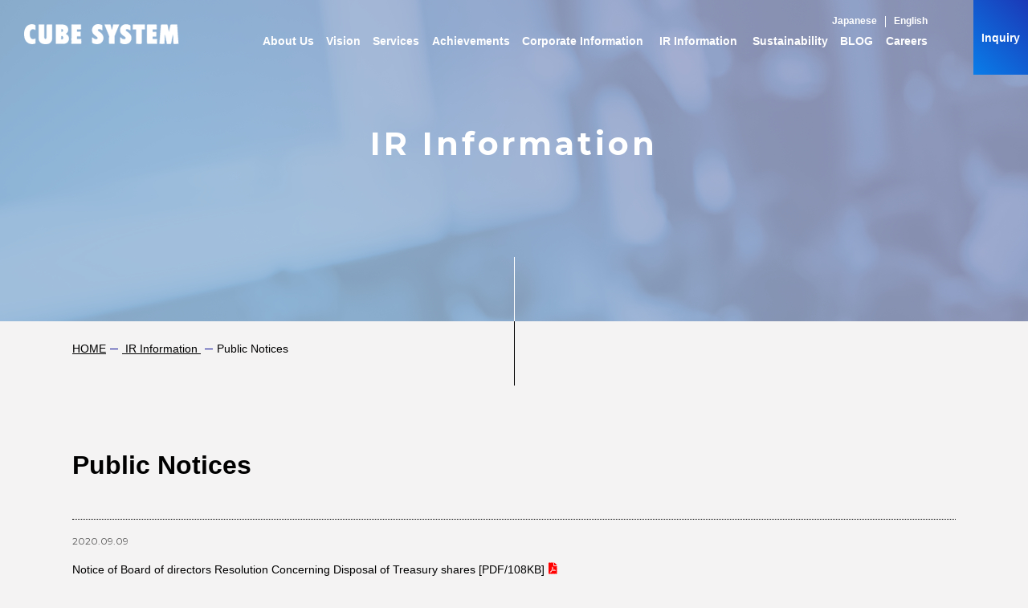

--- FILE ---
content_type: text/html; charset=UTF-8
request_url: https://www.cubesystem.co.jp/ir/pn
body_size: 42753
content:
	<!DOCTYPE HTML>
<html lang="ja">
<head><link rel="alternate" hreflang="en" href="https://www.cubesystem.co.jp/en/ir/pn"><script src="//j.wovn.io/1" data-wovnio="key=-QI4iK&amp;backend=true&amp;currentLang=ja&amp;defaultLang=ja&amp;urlPattern=path&amp;langCodeAliases=[]&amp;debugMode=false&amp;langParamName=wovn" data-wovnio-info="version=WOVN.wp_1.0.2&amp;supportedLangs=[en]&amp;timeout=1"  async></script>
<meta charset="UTF-8">
<title>電子公告 | （株）キューブシステム</title>
<meta name="viewport" content="width=device-width,user-scalable=no">

<link rel="shortcut icon" href="https://www.cubesystem.co.jp/wp-content/themes/corp/img/common/favicon.ico" ><link rel="apple-touch-icon" href="https://www.cubesystem.co.jp/wp-content/themes/corp/img/common/apple-touch-icon.png" />

	<link rel="stylesheet" href="https://www.cubesystem.co.jp/wp-content/themes/corp/css/slick.css">
	<link rel="stylesheet" href="https://www.cubesystem.co.jp/wp-content/themes/corp/css/common.css">
	<link rel="stylesheet" href="https://www.cubesystem.co.jp/wp-content/themes/corp/css/main.css">
	<link rel="stylesheet" href="https://www.cubesystem.co.jp/wp-content/themes/corp/css/sp.css">
	<link rel="stylesheet" href="https://www.cubesystem.co.jp/wp-content/themes/corp/css/ki_add.css">

	<script type="text/javascript" src="https://www.cubesystem.co.jp/wp-content/themes/corp/js/jquery.js"></script>
	<script type="text/javascript" src="https://www.cubesystem.co.jp/wp-content/themes/corp/js/common.js"></script>
	<script type="text/javascript" src="https://www.cubesystem.co.jp/wp-content/themes/corp/js/slick.min.js"></script>
	<script src="https://www.cubesystem.co.jp/wp-content/themes/corp/js/vivus.js"></script>
	<script src="https://www.cubesystem.co.jp/wp-content/themes/corp/js/pathformer.js"></script>
	<script type="text/javascript" src="https://www.cubesystem.co.jp/wp-content/themes/corp/js/index.js"></script>
	<script type="text/javascript" src="https://www.cubesystem.co.jp/wp-content/themes/corp/js/news_txt.js"></script>
	<script type="text/javascript" src="https://www.cubesystem.co.jp/wp-content/themes/corp/js/news_2018.js"></script>
        
    <link rel="stylesheet" href="https://www.cubesystem.co.jp/wp-content/themes/corp/css/custom.css">
    <script type="text/javascript" src="https://www.cubesystem.co.jp/wp-content/themes/corp/js/custom.js"></script>
    <script>
        var path_media = "https://www.cubesystem.co.jp/wp-content/themes/corp";            
        var home_url = "https://www.cubesystem.co.jp";            
    </script>

	<!-- Google Tag Manager -->

	<script>(function(w,d,s,l,i){w[l]=w[l]||[];w[l].push({'gtm.start':
	new Date().getTime(),event:'gtm.js'});var f=d.getElementsByTagName(s)[0],
	j=d.createElement(s),dl=l!='dataLayer'?'&l='+l:'';j.async=true;j.src=
	'https://www.googletagmanager.com/gtm.js?id='+i+dl;f.parentNode.insertBefore(j,f);
	})(window,document,'script','dataLayer','GTM-KSQCSQ6');</script>

	<!-- End Google Tag Manager -->


<!-- All In One SEO Pack 3.6.2[64,82] -->
<meta name="description"  content="キューブシステムに関する電子公告についてご紹介しています。" />

<meta name="keywords"  content="cube system,キューブシステム,システム,開発,ソリューション,ir,投資家情報,電子公告,株券電子化,株式の分割" />

<script type="application/ld+json" class="aioseop-schema">{"@context":"https://schema.org","@graph":[{"@type":"Organization","@id":"https://www.cubesystem.co.jp/#organization","url":"https://www.cubesystem.co.jp/","name":"（株）キューブシステム","sameAs":[]},{"@type":"WebSite","@id":"https://www.cubesystem.co.jp/#website","url":"https://www.cubesystem.co.jp/","name":"（株）キューブシステム","publisher":{"@id":"https://www.cubesystem.co.jp/#organization"}},{"@type":"WebPage","@id":"https://www.cubesystem.co.jp/ir/pn/#webpage","url":"https://www.cubesystem.co.jp/ir/pn/","inLanguage":"ja","name":"電子公告","isPartOf":{"@id":"https://www.cubesystem.co.jp/#website"},"breadcrumb":{"@id":"https://www.cubesystem.co.jp/ir/pn/#breadcrumblist"},"description":"キューブシステムに関する電子公告についてご紹介しています。","datePublished":"2018-09-04T03:52:39+09:00","dateModified":"2020-09-09T07:56:13+09:00"},{"@type":"BreadcrumbList","@id":"https://www.cubesystem.co.jp/ir/pn/#breadcrumblist","itemListElement":[{"@type":"ListItem","position":1,"item":{"@type":"WebPage","@id":"https://www.cubesystem.co.jp/","url":"https://www.cubesystem.co.jp/","name":"（株）キューブシステム"}},{"@type":"ListItem","position":2,"item":{"@type":"WebPage","@id":"https://www.cubesystem.co.jp/ir/","url":"https://www.cubesystem.co.jp/ir/","name":"IR情報"}},{"@type":"ListItem","position":3,"item":{"@type":"WebPage","@id":"https://www.cubesystem.co.jp/ir/pn/","url":"https://www.cubesystem.co.jp/ir/pn/","name":"電子公告"}}]}]}</script>
<link rel="canonical" href="https://www.cubesystem.co.jp/ir/pn/" />
<meta property="og:type" content="article" />
<meta property="og:title" content="電子公告 | （株）キューブシステム" />
<meta property="og:description" content="キューブシステムに関する電子公告についてご紹介しています。" />
<meta property="og:url" content="https://www.cubesystem.co.jp/ir/pn/" />
<meta property="og:site_name" content="(株）キューブシステム" />
<meta property="og:image" content="https://cubesystem.co.jp/wp-content/uploads/2018/07/ogp.png" />
<meta property="article:published_time" content="2018-09-04T03:52:39Z" />
<meta property="article:modified_time" content="2020-09-09T07:56:13Z" />
<meta property="og:image:secure_url" content="https://cubesystem.co.jp/wp-content/uploads/2018/07/ogp.png" />
<meta name="twitter:card" content="summary_large_image" />
<meta name="twitter:title" content="電子公告 | （株）キューブシステム" />
<meta name="twitter:description" content="キューブシステムに関する電子公告についてご紹介しています。" />
<meta name="twitter:image" content="https://cubesystem.co.jp/wp-content/uploads/2018/07/ogp.png" />
			<script type="text/javascript" >
				window.ga=window.ga||function(){(ga.q=ga.q||[]).push(arguments)};ga.l=+new Date;
				ga('create', 'UA-35075668-1', 'auto');
				// Plugins
				
				ga('send', 'pageview');
			</script>
			<script async src="https://www.google-analytics.com/analytics.js"></script>
			<!-- All In One SEO Pack -->
<link rel='dns-prefetch' href='//www.googletagmanager.com' />
<link rel='dns-prefetch' href='//s.w.org' />
		<script type="text/javascript">
			window._wpemojiSettings = {"baseUrl":"https:\/\/s.w.org\/images\/core\/emoji\/12.0.0-1\/72x72\/","ext":".png","svgUrl":"https:\/\/s.w.org\/images\/core\/emoji\/12.0.0-1\/svg\/","svgExt":".svg","source":{"concatemoji":"https:\/\/www.cubesystem.co.jp\/wp-includes\/js\/wp-emoji-release.min.js?ver=5.4.18"}};
			/*! This file is auto-generated */
			!function(e,a,t){var n,r,o,i=a.createElement("canvas"),p=i.getContext&&i.getContext("2d");function s(e,t){var a=String.fromCharCode;p.clearRect(0,0,i.width,i.height),p.fillText(a.apply(this,e),0,0);e=i.toDataURL();return p.clearRect(0,0,i.width,i.height),p.fillText(a.apply(this,t),0,0),e===i.toDataURL()}function c(e){var t=a.createElement("script");t.src=e,t.defer=t.type="text/javascript",a.getElementsByTagName("head")[0].appendChild(t)}for(o=Array("flag","emoji"),t.supports={everything:!0,everythingExceptFlag:!0},r=0;r<o.length;r++)t.supports[o[r]]=function(e){if(!p||!p.fillText)return!1;switch(p.textBaseline="top",p.font="600 32px Arial",e){case"flag":return s([127987,65039,8205,9895,65039],[127987,65039,8203,9895,65039])?!1:!s([55356,56826,55356,56819],[55356,56826,8203,55356,56819])&&!s([55356,57332,56128,56423,56128,56418,56128,56421,56128,56430,56128,56423,56128,56447],[55356,57332,8203,56128,56423,8203,56128,56418,8203,56128,56421,8203,56128,56430,8203,56128,56423,8203,56128,56447]);case"emoji":return!s([55357,56424,55356,57342,8205,55358,56605,8205,55357,56424,55356,57340],[55357,56424,55356,57342,8203,55358,56605,8203,55357,56424,55356,57340])}return!1}(o[r]),t.supports.everything=t.supports.everything&&t.supports[o[r]],"flag"!==o[r]&&(t.supports.everythingExceptFlag=t.supports.everythingExceptFlag&&t.supports[o[r]]);t.supports.everythingExceptFlag=t.supports.everythingExceptFlag&&!t.supports.flag,t.DOMReady=!1,t.readyCallback=function(){t.DOMReady=!0},t.supports.everything||(n=function(){t.readyCallback()},a.addEventListener?(a.addEventListener("DOMContentLoaded",n,!1),e.addEventListener("load",n,!1)):(e.attachEvent("onload",n),a.attachEvent("onreadystatechange",function(){"complete"===a.readyState&&t.readyCallback()})),(n=t.source||{}).concatemoji?c(n.concatemoji):n.wpemoji&&n.twemoji&&(c(n.twemoji),c(n.wpemoji)))}(window,document,window._wpemojiSettings);
		</script>
		<style type="text/css">
img.wp-smiley,
img.emoji {
	display: inline !important;
	border: none !important;
	box-shadow: none !important;
	height: 1em !important;
	width: 1em !important;
	margin: 0 .07em !important;
	vertical-align: -0.1em !important;
	background: none !important;
	padding: 0 !important;
}
</style>
	<link rel='stylesheet' id='wp-block-library-css'  href='https://www.cubesystem.co.jp/wp-includes/css/dist/block-library/style.min.css?ver=5.4.18' type='text/css' media='all' />

<!-- Google アナリティクス スニペット (Site Kit が追加) -->
<script type='text/javascript' src='https://www.googletagmanager.com/gtag/js?id=G-9TDR4TKHQC' async></script>
<script type='text/javascript'>
window.dataLayer = window.dataLayer || [];function gtag(){dataLayer.push(arguments);}
gtag("js", new Date());
gtag("set", "developer_id.dZTNiMT", true);
gtag("config", "G-9TDR4TKHQC");
</script>

<!-- (ここまで) Google アナリティクス スニペット (Site Kit が追加) -->
<link rel="EditURI" type="application/rsd+xml" title="RSD" href="https://www.cubesystem.co.jp/xmlrpc.php?rsd" />
<link rel="wlwmanifest" type="application/wlwmanifest+xml" href="https://www.cubesystem.co.jp/wp-includes/wlwmanifest.xml" /> 
<meta name="generator" content="WordPress 5.4.18" />
<link rel='shortlink' href='https://www.cubesystem.co.jp/?p=1289' />
<meta name="generator" content="Site Kit by Google 1.95.0" />

</head>




<div class="wrapper" id="ir"><header><div class="headCont">
        <div class="headLogoArea">
            <div class="headLogo"><a href="/">CUBE SYSTEM</a></div>
            <div class="headMenuBtn"></div>
        </div>
        <div class="spMenuArea">
            <ul class="headMenu">
                <li><a href="/about/" class="nonMegaMenu">キューブシステムとは<span>ABOUT</span></a>
                    <div class="megaMenu">
                        <div class="menuCont">
                            <div class="menuTitle">
                                <h2>キューブシステムとは<span>ABOUT</span></h2>
                                <div class="menuTopLink"><a href="/about/">キューブシステムとは TOPへ</a></div>
                            </div><!--/menuTitle-->
                            <!--<div class="menuList">
                                <ul>
                                    <li><a href="/about/why/">なぜ、「キューブ」なのか</a></li>
                                    <li><a href="/about/origin/">「キューブらしさ」とは</a></li>
                                    <li><a href="/about/identity/">キューブシステムの特徴</a></li>
                                    <li><a href="/about/strength/">キューブシステムの強み</a></li>
                                </ul>
                            </div><!--/menuList-->
                        </div><!--/menuCont-->
                    </div><!--/megaMenu-->
                </li>
                <li><a href="/vision/">ビジョン<span>VISION</span></a>
                    <div class="megaMenu">
                        <div class="menuCont">
                            <div class="menuTitle">
                                <h2>ビジョン<span>VISION</span></h2>
                                <div class="menuTopLink"><a href="/vision/">ビジョン TOPへ</a></div>
                            </div><!--/menuTitle-->
                            <div class="menuList">
                                <ul>
                                    <li><a href="/vision/managementplan/">キューブシステムのビジョン</a></li>
                                    <li><a href="/vision/roadmap/">キューブシステムの成長戦略</a></li>
                                </ul>
                            </div><!--/menuList-->
                        </div><!--/menuCont-->
                    </div><!--/megaMenu-->
                </li>
                <li><a href="/service/">サービス<span>SERVICE</span></a>
                    <div class="megaMenu">
                        <div class="menuCont">
                            <div class="menuTitle">
                                <h2>サービス<span>SERVICE</span></h2>
                                <div class="menuTopLink"><a href="/service/">サービス TOPへ</a></div>
                            </div><!--/menuTitle-->
                            <div class="menuList">
                                <dl>
                                    <dt><a href="/service/servicearea">3つのサービスライン</a></dt>
                                </dl>
                                <dl>
                                    <dt class="subMenu"><a href="/service/industry">業種別サービス</a></dt>
                                    <dd class="subMenuTop"><a href="/service/industry">業種別サービスTOPへ</a></dd>
                                    <dd><a href="/service/industry/finance">金融</a></dd>
                                    <dd><a href="/service/industry/distribution">流通</a></dd>
                                    <dd><a href="/service/industry/communication">通信</a></dd>
                                    <dd><a href="/service/industry/manufacturing">製造</a></dd>
                                    <dd><a href="/service/industry/other">その他</a></dd>
                                </dl>
                                <dl>
                                    <dt class="subMenu"><a href="/service/common">サービス提供形態</a></dt>
                                    <dd class="subMenuTop"><a href="/service/common">サービス提供形態TOPへ</a></dd>
                                    <dd><a href="/service/common/system">システム開発</a></dd>
                                    <dd><a href="/service/common/infra">インフラソリューション</a></dd>
                                    <dd><a href="/service/common/enhance">エンハンス</a></dd>
                                    <dd><a href="/service/common/offshore">オフショア活用</a></dd>
                                    <dd><a href="/service/common/pmo">PMO</a></dd>
                                </dl>
                                <dl>
                                    <dt class="subMenu"><a href="/service/oracleinfo">Oracleソリューション</a></dt>
                                    <dd class="subMenuTop"><a href="/service/oracleinfo">OracleソリューションTOPへ</a></dd>
                                    <dd><a href="/service/oracleinfo/rekishioracle">Oracleとの歴史</a></dd>
                                    <dd><a href="/service/oracleinfo/oraclemenu">Oracleサービスメニュー</a></dd>
                                </dl>
                                <dl>
                                    <dt class="subMenu"><a href="/service/cloudservices/oraclecloud">Oracle Cloudサービス</a></dt>
                                    <dd class="subMenuTop"><a href="/service/cloudservices/oraclecloud">Oracle Cloudサービスへ</a></dd>
                                </dl>
                                <dl>
                                    <dt class="subMenu"><a href="/service/smile/">スマイルシェアプロダクト</a></dt>
                                    <dd class="subMenuTop"><a href="/service/smile/">スマイルシェアプロダクトTOPへ</a></dd>
                                    <dd><a href="/service/smile/thanks/">サンクスコネクト</a></dd>
                                    <dd><a href="/service/smile/cubecoin/">Cubecoin</a></dd>
                                    <dd><a href="/service/smile/register/">スマイルレジ</a></dd>
                                </dl>
                            </div><!--/menuList-->
                        </div><!--/menuCont-->
                    </div><!--/megaMenu-->
                </li>
                <li><a href="/business/" class="nonMegaMenu">実績紹介<span>WORKS</span></a>
                    <div class="megaMenu">
                        <div class="menuCont">
                            <div class="menuTitle">
                                <h2>実績紹介<span>WORKS</span></h2>
                                <div class="menuTopLink"><a href="/business/">実績紹介 TOPへ</a></div>
                            </div><!--/menuTitle-->
                            <!--<div class="menuList">
                                <ul>
                                    <li><a href="/business/">証券取引システム構築</a></li>
                                    <li><a href="/business/">GMS/SM関連 エンハンスサービス</a></li>
                                    <li><a href="/business/">携帯キャリア向けシステムインフラ構築</a></li>
                                    <li><a href="/business/">製造メーカー向け販売管理関連システム構築</a></li>
                                    <li><a href="/business/">金融機関向けSOA基盤構築</a></li>
                                    <li><a href="/business/">教育事業会社向け管理システムの構築</a></li>
                                    <li><a href="/business/">Oracleソリューションサービス</a></li>
                                    <li><a href="/business/">クラウドサービス</a></li>
                                </ul>
                            </div><!--/menuList-->
                        </div><!--/menuCont-->
                    </div><!--/megaMenu-->
                </li>
                <li><a href="/company/">企業情報<span>COMPANY</span></a>
                    <div class="megaMenu">
                        <div class="menuCont">
                            <div class="menuTitle">
                                <h2>企業情報<span>COMPANY</span></h2>
                                <div class="menuTopLink"><a href="/company/">企業情報 TOPへ</a></div>
                            </div><!--/menuTitle-->
                            <div class="menuList">
                                <ul>
                                    <li><a href="/news">お知らせ</a></li>
                                    <li><a href="/company/president">ごあいさつ</a></li>
                                    <li><a href="/company/profile">企業概要</a></li>
                                    <li><a href="/company/policy">経営方針</a></li>
                                    <li><a href="/company/outline">沿革</a></li>
                                    <li><a href="/company/construct">組織図</a></li>
                                    <li><a href="/company/iso">ISO認証取得について</a></li>
                                    <li><a href="/company/map">拠点（国内外）アクセス</a></li>
                                    <li><a href="/company/innovation">DX事業推進</a></li>
				    <li><a href="/company/qualification">資格取得者数</a></li>
                                    <li><a href="/company/partner">パートナーの皆様へ</a></li>
                                    <li><a href="/50th/">50周年記念サイト</a></li>
                                </ul>
                            </div><!--/menuList-->
                        </div><!--/menuCont-->
                    </div><!--/megaMenu-->
                </li>
                <li><a href="/ir/">IR情報<span>IR INFORMATION</span></a>
                    <div class="megaMenu">
                        <div class="menuCont">
                            <div class="menuTitle">
                                <h2>IR情報<span>IR INFORMATION</span></h2>
                                <div class="menuTopLink"><a href="/ir/">IR情報 TOPへ</a></div>
                            </div><!--/menuTitle-->
                            <div class="menuList">
                                <dl>
                                    <dt><a href="/ir/irnews/">IRニュース</a></dt>
                                    <dt><a href="/ir/calendar/">IRカレンダー</a></dt>
                                    <dt><a href="/ir/menseki/">免責事項</a></dt>
                                    <dt><a href="/ir/pn/">電子公告</a></dt>
                                    <dt><a href="/ir/faq/">よくあるご質問</a></dt>
                                </dl>
                              
                                <dl>
                                    <dt class="subMenu"><a href="/ir/library/">IR ライブラリー</a></dt>
                                    <dd class="subMenuTop"><a href="/ir/library/">IR ライブラリーTOPへ</a></dd>
                                    <dd><a href="/ir/library/library/">決算短信</a></dd>
                                    <dd><a href="/ir/library/results/">決算説明会</a></dd>
                                    <dd><a href="/ir/library/yuho/">有価証券報告書等</a></dd>
                                    <dd><a href="/ir/library/report/">株主通信・株主レター</a></dd>
                                    <dd><a href="/ir/library/factbook/">ファクトブック</a></dd>
                                    <dd><a href="/ir/library/integratedreport/">統合報告書</a></dd>
                                </dl>


                                <dl>
                                    <dt class="subMenu"><a href="/ir/personal_index/">個人投資家の皆様へ</a></dt>
                                    <dd class="subMenuTop"><a href="/ir/personal_index/">個人投資家の皆様へTOPへ</a></dd>
                                    <dd><a href="/ir/personal_index/personal_service/">キューブシステムの事業内容</a></dd>
                                    <dd><a href="/ir/personal_index/personal_merit/">キューブシステムの強み</a></dd>
                                    <dd><a href="/ir/personal_index/yutai/">優待制度について</a></dd>
                                    <dd><a href="/ir/personal_index/presentation/">個人投資家向け説明会</a></dd>
                                </dl>
                                <dl>
                                    <dt class="subMenu"><a href="/ir/performance/">財務・業績情報</a></dt>
                                    <dd class="subMenuTop"><a href="/ir/performance/">財務・業績情報TOPへ</a></dd>
                                    <dd><a href="/ir/performance/highlight/">業績ハイライト （連結）</a></dd>
                                    <dd><a href="/ir/performance/highlight2/">財政状況（連結）</a></dd>
                                    <dd><a href="/ir/performance/highlight3/">キャッシュ・フローの状況（連結）</a></dd>
                                    <dd><a href="/ir/performance/highlight7/">財務諸表</a></dd>
                                </dl>

                                <dl>
                                    <dt class="subMenu"><a href="/ir/management/">経営方針</a></dt>
                                    <dd class="subMenuTop"><a href="/ir/management/">経営方針TOPへ</a></dd>
                                     <dd><a href="/ir/management/governance/">コーポレート・ガバナンスについて</a></dd>
                                    <dd><a href="/ir/management/challenge/">対処すべき課題</a></dd>
									<dd><a href="/ir/management/risk/">事業等のリスク</a></dd>
                                    <dd><a href="/ir/management/policy/">ディスクロージャーポリシー</a></dd>
                                </dl>

                                <dl>
                                    <dt class="subMenu"><a href="/ir/stock/">株式情報</a></dt>
                                    <dd class="subMenuTop"><a href="/ir/stock/">株主・株式情報TOPへ</a></dd>
                                    <dd><a href="/ir/stock/stock_info/">株式状況</a></dd>
                                    <dd><a href="/ir/stock/share/">株主還元/配当</a></dd>
                                    <dd><a href="/ir/stock/soukai/">株主総会情報</a></dd>
                                    <dd><a href="/ir/stock/process/">株式事務</a></dd>
                                </dl>
                            </div><!--/menuList-->
                        </div><!--/menuCont-->
                    </div><!--/megaMenu-->
                </li>
                <li><a href="/csr/">サステナビリティ<span>SUSTAINABILITY</span></a>
                    <div class="megaMenu">
                        <div class="menuCont">
                            <div class="menuTitle">
                                <h2>サステナビリティ<span>SUSTAINABILITY</span></h2>
                                <div class="menuTopLink"><a href="/csr/">サステナビリティ TOPへ</a></div>
                            </div><!--/menuTitle-->
                            <div class="menuList">
                                <ul>
                                    <li><a href="/csr/efforts/nextgeneration/">次世代育成支援</a></li>
                                    <li><a href="/csr/efforts/local_contribution/">地域貢献</a></li>
                                    <li><a href="/csr/efforts/environment_activity/">環境への取り組み</a></li>
									<li><a href="/csr/compliance/">コンプライアンス</a></li>
									<li><a href="/csr/human_rights">人権方針</a></li>
                                </ul>
                            </div><!--/menuList-->
                        </div><!--/menuCont-->
                    </div><!--/megaMenu-->
                </li>
                <li><a href="/column/" class="nonMegaMenu">BLOG<span>BLOG</span></a>
                    <div class="megaMenu">
                        <div class="menuCont">
                            <div class="menuTitle">
                                <h2>キューブシステム公式BLOG<span>BLOG</span></h2>
                                <div class="menuTopLink"><a href="/column/">BLOG一覧へ</a></div>
                            </div><!--/menuTitle-->
                        </div><!--/menuCont-->
                    </div><!--/megaMenu-->
                </li>
                <li><a href="/recruit/">採用情報<span>RECRUIT</span></a>
                    <div class="megaMenu">
                        <div class="menuCont">
                            <div class="menuTitle">
                                <h2>採用情報<span>RECRUIT</span></h2>
                                <div class="menuTopLink"><a href="/recruit/">採用情報 TOPへ</a></div>
                            </div><!--/menuTitle-->
                            <div class="menuList">
                                <div class="megaMenuSub">
                                    <div class="subMenuBanner subMenu"><a href="/recruit/freshers/">新卒採用</a></div>
                                    <div class="subMenuCont">
                                        <div class="subMenuTop"><a href="/recruit/freshers/">新卒採用TOPへ</a></div>
                                        <dl>
                                            <dt><a href="/recruit/freshers/3min/">3分でわかるキューブシステム</a></dt>
                                        </dl>
                                        <dl>
                                            <dt><a href="/recruit/freshers/enquete/">リアル＆データ</a></dt>
                                        </dl>
                                        <dl>
                                            <dt><a href="/recruit/freshers/human/">先輩たちの声</a></dt>
                                        </dl>
                                        <dl>
                                            <dt><a href="/recruit/freshers/development/">人材育成</a></dt>
                                        </dl>
					<dl>
                                            <dt><a href="/recruit/freshers/welfare/">福利厚生</a></dt>
                                    	</dl>
                                        <dl>
                                            <dt><a href="/recruit/freshers/message/">社長メッセージ</a></dt>
                                        </dl>
                                        <dl>
                                            <dt><a href="/recruit/freshers/faq/">Q&A</a></dt>
                                        </dl>
                                        <dl>
                                            <dt><a href="/recruit/freshers/info/">募集要項</a></dt>
                                        </dl>
                                    </div><!--/subMenuCont-->
                                </div><!--/megaMenuSub-->
                                <div class="megaMenuSub">
                                    <div class="subMenuBanner subMenu"><a href="/recruit/career/">キャリア採用</a></div>
                                    <div class="subMenuCont">
                                        <div class="subMenuTop"><a href="/recruit/career/">キャリア採用TOPへ</a></div>
                                        <ul>
                                            <li><a href="/recruit/career/info/">キャリア採用概要</a></li>
                                            <li><a href="/recruit/career/interview/">社員インタビュー</a></li>
                                            <li><a href="/recruit/career/data/">数字で見るキューブシステム</a></li>
                                            <li><a href="/recruit/career/welfare/">人事制度</a></li>
                                            <li><a href="/recruit/career/qualification/">人材育成と資格取得支援</a></li>
                                            <li><a href="/recruit/career/faq/">FAQ</a></li>
                                        </ul>
                                    </div><!--/subMenuCont-->
                                </div><!--/megaMenuSub-->
                                <div class="megaMenuSub">
                                    <div class="subMenuBanner"><a href="/recruit/handicap/">障がいのある方の採用</a></div>
                                </div><!--/megaMenuSub-->
                            </div><!--/menuList-->
                        </div><!--/menuCont-->
                    </div><!--/megaMenu-->
                </li>
            </ul>
            <div class="headContact"><a href="/contact/">お問い合わせ</a></div>
            <ul class="lang">
                <li><a href="https://www.cubesystem.co.jp/">Japanese</a></li>
                <li><a href="https://www.cubesystem.co.jp/en/">English</a></li>
            </ul>
        </div>
    </div><!--/headCont-->



</header>
<div class="contents">
<div class="secTitleArea">
<h1>IR INFORMATION<span>IR情報</span></h1>
</div>
<!--/secTitleArea-->
<div class="secInfoArea">
<ol class="topicPath">
 	<li><a href="/">HOME</a></li>
 	<li><a href="/ir">IR情報</a></li>
 	<li>電子公告</li>
</ol>
</div>
<!--/secInfoArea-->
<div class="secWrap"><section class="secMain">
<div class="secCont"><section class="irTitleArea">
<h2 class="mainTitle">電子公告</h2>
<ul class="newsList">
 	<li>
<p class="date">2020.09.09</p>
<a class="pdf" href="/wp-content/uploads/2020/09/09101148/20200928koukoku.pdf" target="_blank" rel="noopener noreferrer">自己株式の処分に関する取締役会決議公告[PDF/108KB]</a></li>
 	<li>
<p class="date">2019.09.05</p>
<a class="pdf" href="/wp-content/uploads/2019/09/20190927koukoku.pdf" target="_blank" rel="noopener noreferrer">自己株式の処分に関する取締役会決議公告[PDF/105KB]</a></li>
 	<li>
<p class="date">2017.08.09</p>
<a class="pdf" href="/wp-content/uploads/2018/09/20170727koukoku.pdf" target="_blank" rel="noopener noreferrer">自己株式の処分に関する取締役会決議公告[PDF/109KB]</a></li>
 	<li>
<p class="date">2014.09.12</p>
<a class="pdf" href="/wp-content/uploads/2018/09/20140912koukoku.pdf" target="_blank" rel="noopener noreferrer">株式の分割に関する基準日設定公告[PDF/101KB]</a></li>
 	<li>
<p class="date">2011.03.15</p>
<a class="pdf" href="/wp-content/uploads/2018/09/20110315koukoku.pdf" target="_blank" rel="noopener noreferrer">株式の分割に関する基準日設定公告[PDF/70KB]</a></li>
 	<li>
<p class="date">2010.03.15</p>
<a class="pdf" href="/wp-content/uploads/2018/09/20100315koukoku.pdf" target="_blank" rel="noopener noreferrer">株式の分割に関する基準日設定公告[PDF/63KB]</a></li>
 	<li>
<p class="date">2008.11.27</p>
<a class="pdf" href="/wp-content/uploads/2018/09/20081127koukoku.pdf" target="_blank" rel="noopener noreferrer">株券電子化制度施行に伴う特別口座開設等に関する公告[PDF/63KB]</a></li>
</ul>
</section>
<div class="getPdfLinkWrap">
<div class="getPdfLink"><a href="https://get.adobe.com/jp/reader/" target="_blank" rel="noopener noreferrer"><img alt="pdf" src="https://www.cubesystem.co.jp/wp-content/themes/corp/img/ir/getPdf.png" /></a></div>
PDF形式のファイルをご覧になるためにはAdobe Readerが必要です。
Adobe Readerをお持ちでない場合は、<span>左</span><span class="spOnly">上</span>のアイコンからダウンロードして下さい。

</div>
<!--/getPdfLinkWrap-->

</div>
<!--/secCont-->

</section><section class="sideMenu">﻿


            <h2><a href="/ir/">IR情報</a></h2>
            <dl>
                                <dt ><a href="/ir/irnews">IRニュース</a></dt>
                                <dt ><a href="/ir/management">経営方針</a></dt>
                                <dd ><a href="/company/president">社長メッセージ</a></dd>
                                <dd ><a href="/company/policy">経営の基本方針</a></dd>
                                <dd ><a href="/vision">中長期経営計画</a></dd>
                                <dd ><a href="/ir/management/governance">コーポレート・<br>ガバナンスについて</a></dd>
                                <dd ><a href="/ir/management/challenge">対処すべき課題</a></dd>
                                <dd ><a href="/ir/management/policy">ディスクロージャーポリシー</a></dd>
                                <dt ><a href="/ir/personal_index">個人投資家の皆様へ</a></dt>
                                <dd ><a href="/company/profile">会社概要</a></dd>
                                <dd ><a href="/company/outline">沿革</a></dd>
                                <dd ><a href="/ir/personal_index/personal_service">キューブシステムの<br>事業内容</a></dd>
                                <dd ><a href="/ir/personal_index/personal_merit">キューブシステムの強み</a></dd>
                                <dd ><a href="/ir/personal_index/yutai">優待制度について</a></dd>
                                <dd ><a href="/vision">キューブシステムの成長戦略</a></dd>
                                <dd ><a href="/ir/personal_index/presentation">個人投資家向け説明会</a></dd>
                                <dt ><a href="/ir/performance">財務・業績情報</a></dt>
                                <dd ><a href="/ir/performance/highlight">業績ハイライト（連結）</a></dd>
                                <dd ><a href="/ir/performance/highlight2">財政状況（連結）</a></dd>
                                <dd ><a href="/ir/performance/highlight3">キャッシュ・フローの<br>状況（連結）</a></dd>
                                <dd ><a href="/ir/performance/highlight7">財務諸表</a></dd>
                                <dt ><a href="/ir/library">IRライブラリー</a></dt>
                                <dd ><a href="/ir/library/library">決算短信</a></dd>
                                <dd ><a href="/ir/library/results">決済説明会</a></dd>
                                <dd ><a href="/ir/library/yuho">有価証券報告書等</a></dd>
                                <dd ><a href="/ir/library/report">株主通信</a></dd>
                                <dd ><a href="/ir/library/factbook">ファクトブック</a></dd>
                                <dd ><a href="/ir/library/integratedreport">統合報告書</a></dd>
                                <dt ><a href="/ir/stock">株式情報</a></dt>
                                <dd ><a href="/ir/stock/calendar">株価情報</a></dd>
                                <dd ><a href="/ir/stock/stock_info">株式状況</a></dd>
                                <dd ><a href="/ir/stock/share">株主還元/配当</a></dd>
                                <dd ><a href="/ir/stock/soukai">株主総会情報</a></dd>
                                <dd ><a href="/ir/stock/process">株式事務</a></dd>
                                <dt ><a href="/ir/calendar">IRカレンダー</a></dt>
                                <dt ><a href="/ir/menseki">免責事項</a></dt>
                                <dt class='c'><a href="/ir/pn">電子公告</a></dt>
                                <dt ><a href="/ir/faq">よくあるご質問</a></dt>
            </dl>
</section></div>
<!--/secWrap-->

</div>
<!--/contents-->

<!-- contact -->

<div class="contact">
    <div class="inner">
        <p class="fs20">まずはお気軽にお問い合わせください。</p>

			
            <p class="contact_btn01 btn02"><a href="/contact/">お問い合わせ</a></p>
		

    </div>
</div>

<!-- contact -->

<!-- foot_link -->


<div class="foot_link toplayer">
    <div class="inner">
        <ul>
            			            <li><a href="/glossary" ><img src="https://www.cubesystem.co.jp/wp-content/uploads/2018/07/foot_link_img05.png" height="82" width="298" alt="今さら聞けない用語集"></a></li>

                                    <li><a href="/service/oracleinfo/" ><img src="https://www.cubesystem.co.jp/wp-content/uploads/2020/02/foot_link_img022.png" height="82" width="298" alt="ORACLEソリューションサービス"></a></li>

                                    <li><a href="/service/smile/" ><img src="https://cubehp-contents.s3.ap-northeast-1.amazonaws.com/wp-content/uploads/2021/03/11175754/foot_link_img03.png" height="82" width="298" alt="株主優待のご案内"></a></li>

                                    <li><a href="/ir/library/integratedreport/" ><img src="https://cubehp-contents.s3.ap-northeast-1.amazonaws.com/wp-content/uploads/2023/07/21152208/9aaa912e3c3879c79e178b23ac0e400b.png" height="82" width="298" alt="ISO認証取得"></a></li>
        </ul>
    </div>
</div>

<!-- foot_link -->

</div><!-- This is page -->


<!-- footer -->
<footer>
    <div class="inner">
        <div class="clearfix">
            <!-- footer_lbox01 -->
            <!--
            <div class="footer_lbox01">
            -->
            <div class="footer_box01">
                <div class="clearfix">
                    <ul style="text-align:left;" class="footer_lbox01_nav01">
                       <!--<li><a href="/column/">技術屋コラム</a></li>-->
                        <li><a href="/glossary/">いまさら聞けない用語集</a></li>
                        <li><a href="/use/">このサイトについて</a></li>
						<li><a href="/privacy/">個人情報保護方針</a></li>

                    </ul>
                    <ul  style="text-align:left;" class="footer_lbox01_nav01">
                        <li><a href="/specific_privacy/">特定個人情報保護方針</a></li>
                        <li><a href="/security/">情報セキュリティ基本方針</a></li>
                        <li><a href="/socialpolicy/">ソーシャルメディアポリシー</a></li>
                    </ul>
                 </div>
				<p class="footer_lbox01_icon01"><a href="https://www.youtube.com/channel/UCzNP32wjHn6RVm9ySTJmbvg" target="_blank">
					<img src="https://www.cubesystem.co.jp/wp-content/themes/corp/img/common/footer_lbox01_youtube.jpg" height="104" width="220" alt=""></a>
<a href="https://x.com/CUBESYSTEM_JP" target="_blank" class="x-logo">
<img src="https://www.cubesystem.co.jp/wp-content/themes/corp/img/common/logo-white.png" height="104" width="104" alt=""></a>
					<img src="https://www.cubesystem.co.jp/wp-content/themes/corp/img/common/footer_lbox01_icon01.png" height="104" width="220" alt=""></p>
            </div>
            <!-- footer_rbox01 -->
            <!--
            <div class="footer_rbox01">
                <div class="footer_rbox01_twitter01"><a class="twitter-timeline" data-chrome="nofooter noheader noscrollbar"　data-width="360" data-height="210" href="https://twitter.com/CUBESYSTEM_JP?ref_src=twsrc%5Etfw">Tweets by CUBESYSTEM_JP</a> <script async src="https://platform.twitter.com/widgets.js" charset="utf-8"></script></div>
            </div>
        </div>
        -->

        <!-- footer_box01 -->
        <div class="footer_box01">
            <p class="footer_box01_logo01"><a href="/"><img src="https://www.cubesystem.co.jp/wp-content/themes/corp/img/common/footer_box01_logo01.png" height="40" width="314" alt=""></a></p>
            <p class="footer_box01_tit01">株式会社 キューブシステム</p>
            <p class="footer_box01_txt01">東京本社　〒141-0032 東京都品川区大崎2-11-1大崎ウィズタワー</p>
            <p class="footer_box01_cpy01">Copyright &copy; CUBE SYSTEM INC. All Rights Reserved.</p>
        </div>
    </div>
</footer>
<!-- /footer -->
</div><!--/wrapper-->
</body>
</html>


--- FILE ---
content_type: text/html; charset=utf-8
request_url: https://j.wovn.io/stallion_loader?token=-QI4iK
body_size: 19
content:
<!DOCTYPE html>
<html wovn-ignore>
  <head>
    <meta charset="UTF-8">
    <meta name="viewport" content="width=device-width">
    <meta name="robots" content="noindex">
    <meta name="csrf-param" content="authenticity_token" />
<meta name="csrf-token" content="snLkji59ErWDiFLtcyDt67wpgeud60_nDgpIuJCTAWT0BiJMU5L6nK1J2dF90F9DTLfMmNk6Nc7IydJcaXqbxw" />
  </head>
  <body>
    <script>
  if (/widget_session/.test(document.cookie)) {
    var stallionHref = location.href
                            .toString()
                            .replace(/\/stallion_loader\/?\?/, '/stallion?')
                            .replace(/:\/\/j\./, '://cdn.')
    location.href = stallionHref
  } else {
    window.top.postMessage({ messageType: 'WOVN_STALLION_AUTH_FAILED' }, '*')
  }
</script>

  </body>
</html>


--- FILE ---
content_type: text/css
request_url: https://www.cubesystem.co.jp/wp-content/themes/corp/css/common.css
body_size: 34354
content:
@charset "UTF-8";
/******* setting.scss *******/
/******* mixin.scss *******/
@import url("https://fonts.googleapis.com/css?family=Montserrat:400,700,700i");
header .megaMenu .menuTitle h2 span, .contents .secTitleArea h1 {
  font-family: 'Montserrat', "游ゴシック", YuGothic, "ヒラギノ角ゴ Pro", "Hiragino Kaku Gothic Pro", "メイリオ", "Meiryo", sans-serif;
}

footer {
  padding: 0;
  position: static;
  clear: none;
  margin-top: 0;
  border-top: none;
}

footer ul {
  display: block;
  margin-left: 0;
  margin-bottom: 0;
}

footer li {
  border-right: none;
  display: block;
  font-size: 86%;
  margin-right: 0;
  padding-right: 0;
}

@media screen and (max-width: 960px) {
  footer li:last-child {
    border-bottom: 1px solid #e5e5e5;
  }
}
a:link,
a:visited,
a {
  color: #000;
}

@media screen and (max-width: 960px) {
  img {
    width: 100%;
    height: auto;
  }
}
/* hide */
@media screen and (min-width: 961px) {
  .pc_hide {
    display: none;
  }
}
@media screen and (max-width: 960px) {
  .sp_hide {
    display: none;
  }
}
/* inner */
.inner {
  margin: 0 auto;
  width: 1100px;
}

.toplayer .inner {
  width: 1240px;
}

@media screen and (max-width: 960px) {
  .inner,
  .toplayer .inner {
    margin: 0 15px;
    width: auto;
  }
}
/* margin */
.mt0 {
  margin-top: 0 !important;
}

.mt3 {
  margin-top: 3px !important;
}

.mt8 {
  margin-top: 8px !important;
}

.mt15 {
  margin-top: 15px !important;
}

.mt25 {
  margin-top: 25px !important;
}

.mt30 {
  margin-top: 30px !important;
}

.mt45 {
  margin-top: 45px !important;
}

.mt50 {
  margin-top: 50px !important;
}

.mt55 {
  margin-top: 55px !important;
}

.mt60 {
  margin-top: 60px !important;
}

.mt70 {
  margin-top: 70px !important;
}

.mt75 {
  margin-top: 75px !important;
}

.mt90 {
  margin-top: 90px !important;
}

.mt110 {
  margin-top: 110px !important;
}

.mt145 {
  margin-top: 145px !important;
}

.mt210 {
  margin-top: 210px !important;
}

@media screen and (max-width: 960px) {
  .mt15 {
    margin-top: 12px !important;
  }

  .mt30 {
    margin-top: 20px !important;
  }

  .mt25 {
    margin-top: 18px !important;
  }

  .mt45 {
    margin-top: 28px !important;
  }

  .mt50 {
    margin-top: 30px !important;
  }

  .mt55 {
    margin-top: 32px !important;
  }

  .mt60 {
    margin-top: 35px !important;
  }

  .mt70 {
    margin-top: 40px !important;
  }

  .mt75 {
    margin-top: 42px !important;
  }

  .mt90 {
    margin-top: 50px !important;
  }

  .mt110 {
    margin-top: 40px !important;
  }

  .mt145 {
    margin-top: 58px !important;
  }

  .mt210 {
    margin-top: 100px !important;
  }
}
.mb0 {
  margin-bottom: 0 !important;
}

/* padding */
.pt0 {
  padding-top: 0 !important;
}

.pb0 {
  padding-bottom: 0 !important;
}

/* width */
.w11p {
  width: 11% !important;
}

.w28p {
  width: 28% !important;
}

.w39p {
  width: 39% !important;
}

.w72p {
  width: 72% !important;
}

/* color */
.taC {
  text-align: center !important;
}

@media screen and (max-width: 960px) {
  .sp_taL {
    text-align: left !important;
  }
}
/* color */
.fcB {
  color: #3b68cf !important;
}

/* font-size */
.fs13 {
  font-size: 93% !important;
}

.fs15 {
  font-size: 108% !important;
}

.fs16 {
  font-size: 115% !important;
}

.fs18 {
  font-size: 129% !important;
}

.fs20 {
  font-size: 143% !important;
}

.fs24 {
  font-size: 172% !important;
}

/* font-weight */
.fwB {
  font-weight: bold !important;
}

/* letter-spacing */
.lh0 {
  line-height: 0 !important;
}

.lh2 {
  line-height: 2 !important;
}

/* letter-spacing */
.ls0_5 {
  letter-spacing: 0.05em !important;
}

/* bdr */
.bdrT_gray {
  border-top: 1px solid #dcdcdc !important;
}

/* background */
.bgGray {
  background: #f4f3f3 !important;
}

/* -- btn -- */
/* btn01 */
.btn01 {
  margin: 60px auto 0;
  text-align: center;
  font-size: 93%;
  font-weight: bold;
  letter-spacing: 0.28em;
}

.btn01 a {
  display: inline-block;
  padding: 12px 30px 8px;
  min-width: 134px;
  color: #3b68cf;
  border: 1px solid #3b68cf;
  border-radius: 23px;
}

@media screen and (min-width: 961px) {
  .btn01 a:hover {
    color: #fff;
    background: #3b68cf;
    opacity: 1;
  }
}
@media screen and (max-width: 960px) {
  .btn01 a {
    color: #fff;
    background: #3b68cf;
  }
}
/* btn02 */
.btn02 {
  margin: 35px auto 0;
  text-align: center;
  font-weight: bold;
}

.btn02 a {
  display: inline-block;
  position: relative;
  padding: 13px 50px 12px;
  min-width: 200px;
  color: #fff;
  background: #3b68cf;
}

.btn02 a:after {
  position: absolute;
  top: 0;
  bottom: 0;
  right: 0;
  margin: auto;
  width: 45px;
  height: 1px;
  background: #fff;
  content: "";
}

@media screen and (min-width: 961px) {
  .btn02 a:hover {
    background: #080c95;
    opacity: 1;
  }
}
/* -- foot_nav -- */
.foot_nav {
  font-size: 115%;
  letter-spacing: 0.05em;
  background: #097de9;
  background: -moz-linear-gradient(left, #097de9 0%, #1b39b7 100%);
  background: -webkit-linear-gradient(left, #097de9 0%, #1b39b7 100%);
  background: linear-gradient(to right, #097de9 0%, #1b39b7 100%);
  filter: progid:DXImageTransform.Microsoft.gradient( startColorstr='#097de9', endColorstr='#1b39b7',GradientType=1 );
}

@media screen and (max-width: 960px) {
  .foot_nav {
    border-top: 1px solid #fff;
    font-size: 93%;
    letter-spacing: 0;
  }
}
@media screen and (max-width: 960px) {
  .foot_nav .inner {
    margin: 0;
  }
}
.foot_nav ul {
  padding: 45px 0 46px 64px;
  zoom: 1;
}

.foot_nav ul:after {
  content: "";
  display: block;
  clear: both;
}

@media screen and (max-width: 960px) {
  .foot_nav ul {
    padding: 0;
  }
}
.foot_nav li {
  float: left;
  margin-right: 34px;
}

.foot_nav li:last-child {
  margin-right: 0;
}

@media screen and (max-width: 960px) {
  .foot_nav li {
    margin-right: 0;
    width: 50%;
    border-bottom: 1px solid #fff;
    -webkit-box-sizing: border-box;
    -moz-box-sizing: border-box;
    -o-box-sizing: border-box;
    -ms-box-sizing: border-box;
    box-sizing: border-box;
  }

  .foot_nav li:nth-child(2n) {
    border-left: 1px solid #fff;
  }
}
.foot_nav a {
  color: #fff;
}

@media screen and (max-width: 960px) {
  .foot_nav a {
    display: block;
    padding: 20px 10px 22px;
  }
}
/* -- foot_link -- */
.foot_link {
  margin: 145px 0 61px;
}

@media screen and (max-width: 960px) {
  .foot_link {
    margin: 50px 0 35px;
  }
}
.foot_link ul {
  zoom: 1;
}

.foot_link ul:after {
  content: "";
  display: block;
  clear: both;
}

.foot_link li {
  float: left;
  margin-right: 16px;
  width: 298px;
}

.foot_link li:nth-child(4n) {
  margin-right: 0;
}

@media screen and (max-width: 960px) {
  .foot_link li {
    float: none;
    margin: 0 0 15px;
    width: 100%;
  }

  .foot_link li:nth-child(4n) {
    margin-bottom: 0;
  }
}
/* footer */
footer {
  margin-bottom: 30px;
  background: #fff;
}

@media screen and (max-width: 960px) {
  footer {
    margin-bottom: 0;
  }
}
footer .inner {
  width: 1240px;
}

@media screen and (max-width: 960px) {
  footer .inner {
    margin: 0;
    width: auto;
  }
}
/* footer_lbox01 */
.footer_lbox01 {
  float: left;
  padding-top: 57px;
}

@media screen and (max-width: 960px) {
  .footer_lbox01 {
    float: none;
    padding-top: 0;
  }
}
.footer_lbox01_nav01 {
  float: left;
  margin-right: 48px;
  font-size: 86%;
}

@media screen and (max-width: 960px) {
  .footer_lbox01_nav01 {
    margin-right: 0;
    width: 50%;
  }

  .footer_lbox01_nav01:nth-child(2n) {
    border-left: 1px solid #e5e5e5;
    -webkit-box-sizing: border-box;
    -moz-box-sizing: border-box;
    -o-box-sizing: border-box;
    -ms-box-sizing: border-box;
    box-sizing: border-box;
  }
}
.footer_lbox01_nav01 li {
  margin-bottom: 4px;
}

@media screen and (max-width: 960px) {
  .footer_lbox01_nav01 li {
    margin-bottom: 0;
    border-bottom: 1px solid #e5e5e5;
  }
}
.footer_lbox01_nav01 a {
  color: #000;
}

@media screen and (max-width: 960px) {
  .footer_lbox01_nav01 a {
    display: block;
    padding: 13px 10px 15px;
  }
}
.footer_lbox01_icon01 {
  margin-top: 41px;
}

@media screen and (max-width: 960px) {
  .footer_lbox01_icon01 {
    margin-top: 27px;
    text-align: center;
  }
}
.footer_lbox01_icon01 img {
  width: 134px;
  height: auto;
}

.footer_lbox01_icon02 img {
  width: 64px;
  height: auto;
}

@media screen and (max-width: 960px) {
  .footer_lbox01_icon01 img {
    width: 110px;
  }
}
/* footer_rbox01 */
.footer_rbox01 {
  float: right;
  padding-top: 61px;
  zoom: 1;
}

.footer_rbox01:after {
  content: "";
  display: block;
  clear: both;
}

@media screen and (max-width: 960px) {
  .footer_rbox01 {
    float: none;
    margin: 0 30px;
    padding-top: 31px;
  }
}
.footer_rbox01_twitter01 img,
.footer_rbox01_facebook01 img {
  width: 100%;
  height: 100%;
}

.footer_rbox01_twitter01 {
  float: left;
  margin-right: 12px;
  width: 360px;
  height: 209px;
}

@media screen and (max-width: 960px) {
  .footer_rbox01_twitter01 {
    float: none;
    margin-right: 0;
    width: 100%;
    height: 209px;
  }
}
.footer_rbox01_facebook01 {
  float: left;
  width: 360px;
  height: 209px;
}

@media screen and (max-width: 960px) {
  .footer_rbox01_facebook01 {
    float: none;
    margin-top: 11px;
    width: 100%;
    height: 221px;
  }
}
/* footer_box01 */
.footer_box01 {
  margin-top: 43px;
  padding-bottom: 39px;
  zoom: 1;
}

.footer_box01:after {
  content: "";
  display: block;
  clear: both;
}

@media screen and (max-width: 960px) {
  .footer_box01 {
    margin: 55px 0 0;
    padding-bottom: 19px;
  }
}
.footer_box01_logo01 {
  float: left;
}

@media screen and (max-width: 960px) {
  .footer_box01_logo01 {
    margin-left: 22px;
  }
}
.footer_box01_logo01 img {
  width: 157px;
  height: auto;
}

.footer_box01_tit01 {
  float: left;
  margin: 4px 0 0 17px;
  font-size: 93%;
  font-weight: bold;
}

.footer_box01_txt01 {
  float: left;
  margin: 4px 0 0 24px;
  font-size: 86%;
}

@media screen and (max-width: 960px) {
  .footer_box01_txt01 {
    margin: 49px 0 0;
    width: 100%;
    text-align: center;
  }
}
.footer_box01_cpy01 {
  float: right;
  margin-top: 6px;
  font-size: 79%;
}

@media screen and (max-width: 960px) {
  .footer_box01_cpy01 {
    margin-top: 2px;
    width: 100%;
    text-align: center;
  }
}
/*
    clearfix
*/
.clearfix {
  zoom: 1;
}

.clearfix:after {
  content: "";
  display: block;
  clear: both;
}

/* -- contact -- */
.contact {
  position: relative;
  padding: 123px 0 159px;
  text-align: center;
  color: #fff;
  background: #097de9;
  background: -moz-linear-gradient(bottom, #097de9 0%, #1b39b7 100%);
  background: -webkit-linear-gradient(bottom, #097de9 0%, #1b39b7 100%);
  background: linear-gradient(to bottom, #097de9 0%, #1b39b7 100%);
  filter: progid:DXImageTransform.Microsoft.gradient( startColorstr='#097de9', endColorstr='#1b39b7',GradientType=1 );
}

@media screen and (max-width: 550px) {
  .contact {
    padding: 60px 0 80px;
  }
}
.contact_btn01 {
  position: absolute;
  bottom: -25px;
  right: 0;
  left: 0;
  margin: auto;
}

/******* reset.scss *******/
html {
  font-size: 62.5%;
}

html,
body {
  background-color: #f4f3f3;
  font-family: "メイリオ", "Meiryo", "ヒラギノ角ゴ Pro", "Hiragino Kaku Gothic Pro", sans-serif;
  margin: 0;
  max-width: 100%;
  min-height: 100%;
  padding: 0;
  text-align: center;
  position: relative;
  -webkit-text-size-adjust: 100%;
}

div, dl, dt, dd, ul, ol, li, h1, h2, h3, h4, h5, h6, pre, form, fildset, input, textarea, p, blockquote, table, th, td, address, textarea, input {
  font-weight: 400;
  color: #000;
  font-size: 14px;
  font-size: 1.4rem;
  font-style: normal;
  line-height: 200%;
  margin: 0;
  padding: 0;
  word-wrap: break-word;
}

table {
  border-collapse: collapse;
  border-spacing: 0;
  width: 100%;
}

caption, th {
  text-align: left;
}

td, th {
  vertical-align: top;
}

fieldset, img, abbr {
  border: none;
}

li {
  list-style-type: none;
}

strong {
  font-weight: bold;
}

a {
  color: #000;
  text-decoration: none;
}

img {
  vertical-align: bottom;
}

.wrapper {
  margin: 0 auto;
  text-align: left;
  position: relative;
}

img.sp {
  display: none;
}

/******header******/
header {
  position: fixed;
  top: 0;
  width: 100%;
  z-index: 30;
}
header .headCont {
  height: 93px;
  position: relative;
  transition: background-color 0.6s;
}
header .headLogo {
  position: absolute;
  top: 30px;
  left: 30px;
}
header .headLogo a {
  background-position: 0 0;
  background-repeat: no-repeat;
  background-size: 100%;
  overflow: hidden;
  text-indent: 180%;
  white-space: nowrap;
  content: "";
  display: block;
  height: 25px;
  width: 193px;
  background-image: url(../img/common/headLogo.png);
}
header .headMenu {
  position: absolute;
  top: 50px;
  right: 150px;
  display: flex;
  align-items: center;
  justify-content: flex-end;
}
header .headMenu li {
  font-weight: 700;
  padding-right: 40px;
  position: relative;
}
header .headMenu li:before {
  background-color: #3b68cf;
  content: "";
  height: 40px;
  display: block;
  margin-left: -20px;
  opacity: 0;
  position: absolute;
  bottom: -40px;
  left: 50%;
  width: 1px;
  transition: opacity 0.6s;
}
header .headMenu li a {
  color: #fff;
  transition: color 0.6s;
}
header .headMenu li a br,
header .headMenu li a span {
  display: none;
}
header .headMenu li a:hover {
  color: #3b68cf;
}
header .headMenu li.open:before {
  opacity: 1;
}
header .headMenu li.open:after {
  content: "";
  height: 23px;
  display: block;
  position: absolute;
  bottom: -15px;
  left: 0;
  width: 100%;
}
header .headMenu li.open > a {
  color: #3b68cf;
}
header .headMenu li.open .megaMenu {
  max-height: 90%;
  overflow: auto;
}
header .megaMenu {
  background-color: #3b68cf;
  max-height: 0;
  position: fixed;
  top: 93px;
  left: 0;
  text-align: left;
  overflow: hidden;
  width: 100%;
  z-index: 20;
  transition: max-height ease-out 0.4s;
}
header .megaMenu .menuCont {
  box-sizing: border-box;
  display: flex;
  max-width: 1110px;
  margin: 0 auto;
  justify-content: center;
  padding: 5px 0 50px;
}
header .megaMenu .menuTitle {
  margin-top: 50px;
  width: 250px;
}
header .megaMenu .menuTitle h2 {
  color: #fff;
  font-size: 215%;
  font-weight: 700;
  margin-bottom: 25px;
  line-height: 110%;
  letter-spacing: 0.1em;
}
header .megaMenu .menuTitle h2 span {
  color: #7c9de6;
  font-size: 45%;
  display: block;
  letter-spacing: normal;
}
header .megaMenu .menuTitle .menuTopLink {
  background-color: #fff;
}
header .megaMenu .menuTitle .menuTopLink a {
  background-image: linear-gradient(90deg, #097de9 0%, #1b39b7 100%);
  color: #fff !important;
  font-weight: 700;
  display: block;
  padding: 11px 20px;
  position: relative;
  transition: opacity 0.6s;
  text-decoration: none;
}
header .megaMenu .menuTitle .menuTopLink a:hover {
  -moz-opacity: 0.8;
  -khtml-opacity: 0.8;
  opacity: 0.8;
  -ms-filter: "alpha(opacity=80)";
  filter: alpha(opacity=80);
  text-decoration: none;
}
header .megaMenu .menuTitle .menuTopLink a:after {
  background-color: #fff;
  content: "";
  display: block;
  height: 1px;
  position: absolute;
  top: 50%;
  right: 0;
  width: 25px;
}
header .megaMenu .menuList {
  display: flex;
  flex-wrap: wrap;
  width: 880px;
}
header .megaMenu .menuList dl {
  margin: 50px 0 0 35px;
  width: 28%;
}
header .megaMenu .menuList dl dt {
  font-size: 125%;
  font-weight: 700;
  margin-bottom: 15px;
}
header .megaMenu .menuList dl dt:after {
  background-color: #6286d9;
  content: "";
  height: 2px;
  display: block;
  width: 30px;
}
header .megaMenu .menuList dl dt a {
  color: #fff !important;
  transition: opacity 0.6s;
  text-decoration: none;
}
header .megaMenu .menuList dl dt a:hover {
  -moz-opacity: 0.7;
  -khtml-opacity: 0.7;
  opacity: 0.7;
  -ms-filter: "alpha(opacity=70)";
  filter: alpha(opacity=70);
  text-decoration: none;
}
header .megaMenu .menuList dl dd {
  font-size: 105%;
}
header .megaMenu .menuList dl dd a {
  color: #fff !important;
  transition: opacity 0.6s;
  text-decoration: none;
}
header .megaMenu .menuList dl dd a:hover {
  -moz-opacity: 0.7;
  -khtml-opacity: 0.7;
  opacity: 0.7;
  -ms-filter: "alpha(opacity=70)";
  filter: alpha(opacity=70);
  text-decoration: none;
}
header .megaMenu .menuList dl dd.subMenuTop {
  display: none;
}
header .megaMenu .menuList ul {
  display: flex;
  flex-wrap: wrap;
  width: 100%;
}
header .megaMenu .menuList ul li {
  font-size: 125%;
  font-weight: 700;
  margin: 50px 0 0 35px;
  padding: 0;
  width: 28%;
}
header .megaMenu .menuList ul li:after {
  background-color: #6286d9;
  content: "";
  height: 2px;
  display: block;
  width: 30px;
}
header .megaMenu .menuList ul li a {
  color: #fff !important;
  transition: opacity 0.6s;
  text-decoration: none;
}
header .megaMenu .menuList ul li a:hover {
  -moz-opacity: 0.7;
  -khtml-opacity: 0.7;
  opacity: 0.7;
  -ms-filter: "alpha(opacity=70)";
  filter: alpha(opacity=70);
  text-decoration: none;
}
header .megaMenu .menuList .megaMenuSub {
  margin: 50px 0 0 35px;
  width: 28%;
}
header .megaMenu .menuList .megaMenuSub dl {
  margin: 0 0 10px;
  width: 100%;
}
header .megaMenu .menuList .megaMenuSub ul {
  display: block;
}
header .megaMenu .menuList .megaMenuSub ul li {
  margin: 0 0 20px;
  width: 100%;
}
header .megaMenu .menuList .megaMenuSub div.subMenuTop {
  display: none;
}
header .megaMenu .menuList .megaMenuSub .subMenuBanner {
  background: #fff;
  margin-bottom: 30px;
}
header .megaMenu .menuList .megaMenuSub .subMenuBanner a {
  background: url(../img/common/megaMenuBanner01.jpg) no-repeat 0 0;
  background-size: cover;
  box-sizing: border-box;
  height: 100px;
  font-size: 125%;
  font-weight: 700;
  display: block;
  padding: 37px 0 0 15px;
  width: 100%;
  transition: opacity 0.6s;
  text-decoration: none;
}
header .megaMenu .menuList .megaMenuSub .subMenuBanner a:hover {
  -moz-opacity: 0.7;
  -khtml-opacity: 0.7;
  opacity: 0.7;
  -ms-filter: "alpha(opacity=70)";
  filter: alpha(opacity=70);
  text-decoration: none;
}
header .megaMenu .menuList .megaMenuSub .subMenuBanner a:hover {
  color: #fff;
}
header .megaMenu .menuList .megaMenuSub:nth-of-type(2) .subMenuBanner a {
  background-image: url(../img/common/megaMenuBanner02.jpg);
}
header .megaMenu .menuList .megaMenuSub:nth-of-type(3) .subMenuBanner a {
  background-image: url(../img/common/megaMenuBanner03.jpg);
}
header .headContact {
  background-color: #fff;
  position: absolute;
  top: 0px;
  right: 0px;
}
header .headContact a {
  background-image: linear-gradient(45deg, #097de9 0%, #1b39b7 100%);
  box-sizing: border-box;
  color: #fff;
  height: 93px;
  display: flex;
  font-weight: 700;
  justify-content: center;
  align-items: center;
  padding: 0 30px;
  transition: opacity 0.6s;
  text-decoration: none;
}
header .headContact a:hover {
  -moz-opacity: 0.8;
  -khtml-opacity: 0.8;
  opacity: 0.8;
  -ms-filter: "alpha(opacity=80)";
  filter: alpha(opacity=80);
  text-decoration: none;
}
header .lang {
  position: absolute;
  top: 20px;
  right: 190px;
  display: flex;
}
header .lang li {
  font-size: 85%;
  font-weight: 700;
}
header .lang li:first-child:after {
  background-color: #fff;
  content: "";
  height: 14px;
  display: inline-block;
  margin: 0 10px;
  vertical-align: middle;
  width: 1px;
}
header .lang li a {
  color: #fff;
  transition: color 0.6s;
}
header .lang li a:hover {
  color: #3b68cf;
}
header.scroll .headCont {
  background-color: #f4f3f3;
}
header.scroll .headLogo a {
  background-image: url(../img/common/headLogo2.png);
}
header.scroll .headMenu li a {
  color: #000;
}
header.scroll .headMenu li a:hover {
  color: #3b68cf;
}
header.scroll .lang li:first-child:after {
  background-color: #000;
}
header.scroll .lang li a {
  color: #000;
}
header.scroll .lang li a:hover {
  color: #3b68cf;
}
header.megamenuOpen .headCont {
  background-color: rgba(0, 0, 0, 0.7);
}
header.megamenuOpen .headCont:after {
  background-color: rgba(0, 0, 0, 0.7);
  content: "";
  height: 100%;
  display: block;
  position: fixed;
  top: 93px;
  left: 0;
  width: 100%;
  z-index: 10;
}
header.megamenuOpen .headLogo a {
  background-image: url(../img/common/headLogo.png);
}
header.megamenuOpen .lang li:first-child:after {
  background-color: #fff;
}
header.megamenuOpen .lang li a {
  color: #fff;
}
header.megamenuOpen .headMenu li a {
  color: #fff;
}

/******footer******/
@media screen and (min-width: 961px) {
  footer a,
  .foot_link a {
    transition: opacity 0.6s;
    text-decoration: none;
  }
  footer a:hover,
  .foot_link a:hover {
    -moz-opacity: 0.4;
    -khtml-opacity: 0.4;
    opacity: 0.4;
    -ms-filter: "alpha(opacity=40)";
    filter: alpha(opacity=40);
    text-decoration: none;
  }
}
.contact .inner {
  max-width: 1140px;
  width: auto;
}
.contact a {
  transition: 0.6s all;
}
.contact p {
  color: #fff;
}
.contact .fs16 p {
  font-size: 100%;
}

.btn02 a {
  transition: 0.6s all;
}

@media screen and (max-width: 1240px) and (min-width: 961px) {
  .toplayer .inner {
    max-width: 1140px;
    width: auto;
  }
  .toplayer .inner ul {
    margin: 0 auto;
    display: flex;
    justify-content: space-between;
    width: 95%;
  }
  .toplayer .inner ul li {
    float: none;
  }
  .toplayer .inner ul li img {
    height: auto;
    width: 100%;
  }

  footer .inner {
    max-width: 1140px;
    width: 95%;
  }
}
.footer_rbox01_twitter01 {
  border: 1px solid rgba(15, 70, 100, 0.12);
  border-top: none;
}

@media screen and (max-width: 960px) {
  .foot_link li {
    text-align: center;
  }

  .footer_rbox01_twitter01 iframe {
    width: 900px !important;
  }
}
/******contents******/
.contents {
  padding-bottom: 90px;
}
.contents .secTitleArea {
  background-image: linear-gradient(45deg, rgba(9, 125, 233, 0.5) 0%, rgba(27, 57, 183, 0.5) 100%);
  background-position: 50% 100%;
  background-repeat: no-repeat;
  background-size: cover;
  height: 400px;
  margin-bottom: 20px;
  display: flex;
  justify-content: center;
  align-items: center;
  position: relative;
}
.contents .secTitleArea:before, .contents .secTitleArea:after {
  background-color: #fff;
  content: "";
  height: 80px;
  margin: 0 auto;
  position: absolute;
  bottom: 0;
  left: 0;
  right: 0;
  width: 1px;
}
.contents .secTitleArea:after {
  background-color: #000;
  bottom: -80px;
}
.contents .secTitleArea h1 {
  color: #fff;
  font-size: 285%;
  font-weight: 700;
  line-height: 110%;
  letter-spacing: 0.1em;
  text-align: center;
}
.contents .secTitleArea h1 span {
  display: block;
  font-size: 40%;
  letter-spacing: normal;
}
.contents .secInfoArea {
  max-width: 1100px;
  margin: 0 auto;
}
.contents .secInfoArea .topicPath {
  display: flex;
  flex-wrap: wrap;
  max-width: 48%;
  margin-bottom: 100px;
}
.contents .secInfoArea .topicPath li:before {
  background-color: #080c95;
  content: "";
  height: 1px;
  display: inline-block;
  margin: 0 5px;
  vertical-align: 0.3em;
  width: 10px;
}
.contents .secInfoArea .topicPath li:first-child:before {
  display: none;
}
.contents .secInfoArea .topicPath li a {
  text-decoration: underline;
}
.contents .secInfoArea .topicPath li a:hover {
  text-decoration: none;
}
.contents .secInfoArea .lead {
  margin-bottom: 80px;
}
.contents .secInfoArea section {
  text-align: center;
}
.contents .secInfoArea section h2 {
  border-bottom: none;
  font-size: 225%;
  margin-bottom: 40px;
}
.contents .secInfoArea section h2:after {
  display: none;
}
.contents section {
  margin: 0 auto 110px;
}
.contents section .secCont {
  max-width: 1100px;
  margin: 0 auto;
}
.contents section p {
  font-size: 105%;
  margin-bottom: 30px;
}
.contents section p.alRight {
  margin-top: 70px;
  text-align: right;
}
.contents section ol {
  margin-bottom: 30px;
}
.contents section ol li {
  counter-increment: cnt;
  padding-left: 28px;
  position: relative;
}
.contents section ol li:before {
  content: "" counter(cnt) ". ";
  position: absolute;
  top: 0px;
  left: 0px;
}
.contents section ol.brackets li {
  counter-increment: bracket;
}
.contents section ol.brackets li:before {
  content: "(" counter(bracket) ") ";
}
.contents section ul.none li:before {
  content: none;
}
.contents section ul.listStyle01 {
  margin-bottom: 30px;
}
.contents section ul.listStyle01 li {
  padding-left: 1em;
  text-indent: -1em;
}
.contents h2 {
  border-bottom: 2px solid #e5e5e5;
  font-size: 170%;
  font-weight: 700;
  margin-bottom: 60px;
  padding-bottom: 2px;
  position: relative;
}
.contents h2:after {
  background-color: #3b68cf;
  content: "";
  height: 2px;
  position: absolute;
  bottom: -2px;
  left: 0;
  width: 100px;
}
.contents h2 span {
  font-size: 65%;
}
.contents h2.mainTitle {
  border-bottom: none;
  font-size: 225%;
  margin-bottom: 45px;
  padding-bottom: 0;
}
.contents h2.mainTitle:after {
  display: none;
}
.contents h2.mainTitle span {
  color: #3b68cf;
  display: block;
  font-size: 45%;
  line-height: 120%;
}
.contents h3 {
  border-left: 4px solid #3b68cf;
  font-size: 125%;
  font-weight: 700;
  margin-bottom: 20px;
  line-height: 170%;
  padding-left: 10px;
}
.contents h3 span {
  font-size: 75%;
}
.contents h4 {
  border-bottom: 1px solid #d2d2d2;
  font-size: 105%;
  font-weight: 700;
  margin-bottom: 20px;
  line-height: 170%;
  padding-bottom: 8px;
}
.contents .secWrap {
  max-width: 1100px;
  margin: 0 auto 10px;
}
.contents .secWrap .secMain {
  margin: 0 0 60px;
}
.contents .secWrap .secMain .secCont {
  max-width: 100%;
}
.contents .secWrap .secMain .secCont section {
  margin-bottom: 60px;
}
.contents .secWrap .secMain h2 {
  margin-bottom: 35px;
}
.contents .secWrap .sideMenu {
  margin: 0;
}
.contents .secWrap .sideMenu h2 {
  border-bottom: 1px solid #e5e5e5;
  background: url(../img/common/arrow01.png) no-repeat 0 12px;
  font-size: 125%;
  margin-bottom: 20px;
  padding: 0 0 15px 22px;
}
.contents .secWrap .sideMenu h2:after {
  display: none;
}
.contents .secWrap .sideMenu h2 a {
  transition: color 0.6s;
}
.contents .secWrap .sideMenu h2 a:hover {
  color: #3b68cf;
}
.contents .secWrap .sideMenu dl {
  display: flex;
  flex-wrap: wrap;
  padding-left: 0;
}
.contents .secWrap .sideMenu dl dt {
  font-size: 105%;
  font-weight: 700;
  margin: 0 0 15px -22px;
  margin-bottom: 15px;
  padding: 0 0 0 22px;
  position: relative;
}
.contents .secWrap .sideMenu dl dt:before {
  background-color: #d1d1d1;
  content: "";
  height: 2px;
  position: absolute;
  top: 13px;
  left: 0px;
  width: 12px;
}
.contents .secWrap .sideMenu dl dt.c:before {
  background-color: #3b68cf;
}
.contents .secWrap .sideMenu dl dt.c a {
  color: #3b68cf;
}
.contents .secWrap .sideMenu dl dt + dd:before {
  display: none;
}
.contents .secWrap .sideMenu dl dd {
  font-size: 105%;
  display: inline-block;
  display: none;
  margin-bottom: 15px;
  line-height: 150%;
}
.contents .secWrap .sideMenu dl dd br {
  display: none;
}
.contents .secWrap .sideMenu dl dd:before {
  content: "/";
  margin: 0 10px;
}
.contents .secWrap .sideMenu dl dd.c a {
  color: #3b68cf;
}
.contents .secWrap .sideMenu dl dt {
  margin: 0 15px 5px 0;
}
.contents .secWrap .sideMenu dl a {
  transition: color 0.6s;
}
.contents .secWrap .sideMenu dl a:hover {
  color: #3b68cf;
}
.contents .secWrap .sideMenu ul {
  padding-left: 22px;
}
.contents .secWrap .sideMenu ul li {
  font-size: 105%;
  font-weight: 700;
  display: inline-block;
  margin: 0 15px 5px 0;
  padding: 0 0 0 22px;
  position: relative;
}
.contents .secWrap .sideMenu ul li:before {
  background-color: #d1d1d1;
  content: "";
  height: 2px;
  margin-top: -2px;
  position: absolute;
  top: 13px;
  left: 0px;
  position: absolute;
  top: 50%;
  left: 0;
  width: 15px;
}
.contents .secWrap .sideMenu ul li.c:before {
  background-color: #3b68cf;
}
.contents .secWrap .sideMenu ul li.c a {
  color: #3b68cf;
}
.contents .secWrap .sideMenu ul li a {
  transition: color 0.6s;
}
.contents .secWrap .sideMenu ul li a:hover {
  color: #3b68cf;
}
.contents .mainDate {
  background-color: #e5e5e5;
  display: flex;
  justify-content: space-between;
  align-items: center;
  margin-bottom: 35px;
  padding: 10px 20px;
}
.contents .mainDate span {
  background-color: #bababa;
  border-radius: 30px;
  color: #fff;
  font-size: 85%;
  text-align: center;
  width: 120px;
}
.contents .mainDate span.newsCate01 {
  background-color: #51c2a9;
}
.contents .mainDate span.newsCate02 {
  background-color: #7dbae0;
}
.contents .mainDate span.newsCate03 {
  background-color: #6a90e8;
}
.contents .mainDate span.newsCate04 {
  background-color: #3b68cf;
}
.contents .mainDate span.newsCate05 {
  background-color: #2d4b9b;
}

/* -- qualification -- */
/* qualification_box01 */
.qualification_box01 {
    margin-top: 10px;
    font-size: 91%;
    zoom: 1;
}

.qualification_box01:after {
    content: "";
    display: block;
    clear: both;
}

.qualification_box01_txt01 {
    float: left;
}

.qualification_box01_txt02 {
    float: right;
}

.qualification_box01_txt02 a {
    position: relative;
    display: inline-block;
    padding-left: 12px;
    color: #3b68cf;
}

.qualification_box01_txt02 a:before {
    position: absolute;
    top: 7px;
    left: 0;
    border: 3px solid transparent;
    border-left: 4px solid #3b68cf;
    content: "";
}

/* qualification_box02 */
.qualification_box02 {
    margin-top: 28px;
    padding-bottom: 33px;
    border-bottom: 1px solid #d1d1d1;
    zoom: 1;
}

.qualification_box02:after {
    content: "";
    display: block;
    clear: both;
}

@media screen and (max-width: 768px) {
    .qualification_box02 {
        padding-bottom: 22px;
    }
}
.qualification_box02 > li {
    float: left;
    margin-right: 7.4%;
    width: 46.3%;
}

.qualification_box02 > li:nth-child(2n) {
    margin-right: 0;
}

@media screen and (max-width: 768px) {
  .qualification_box02 > li:nth-child(2n),
    .qualification_box02 > li {
        float: none;
        margin: 0 0 30px;
        width: 100%;
    }

    .qualification_box02 > li:last-child {
        margin-bottom: 0;
    }
}
/* qualification_box03 */
.qualification_box03 {
    margin-top: 40px;
    width: 100%;
    word-wrap: break-word;
    white-space: normal;
}

.qualification_box03 tr:nth-child(1n) {
    background: #fff;
}

.qualification_box03 tr:nth-child(2n) {
    background: #eee;
}
  
.qualification_box03 td {
    padding: 35px 20px 34px;
    border-top: 2px solid #d1d1d1;
    border-bottom: 2px solid #d1d1d1;
    -webkit-box-sizing: border-box;
    -moz-box-sizing: border-box;
    -o-box-sizing: border-box;
    -ms-box-sizing: border-box;
    box-sizing: border-box;
}

.qualification_box03 td:nth-child(1n),
.qualification_box03 td:nth-child(3n) {
    width: 37.3%;
}

.qualification_box03 td:nth-child(2n),
.qualification_box03 td:nth-child(4n) {
    width: 12.7%;
    border-left: 1px solid #d1d1d1;
}

.qualification_box03 td:nth-child(3n) {
    border-left: 2px solid #d1d1d1;
}

@media screen and (max-width: 768px) {
    .qualification_box03 td {
        padding: 15px 10px;
    }
}
.qualification_box03 .qualification_box03_day01 {
    padding: 0;
    vertical-align: bottom;
    text-align: right;
    font-size: 78%;
    line-height: 1;
    border: none;
    background: #f4f3f3;
}

#company .org_chart img {
    width: 100%;
    display: block;
    margin: 0 auto;
    max-width: 800px;
}


.banner_integratedreport {
  display:block;
}

.banner_integratedreport a {
  position:fixed;
  bottom:25px;
  right:25px;
  border-radius:5px;
  box-shadow: 3px 3px 6px #999;
  z-index:1000;
}

.banner_integratedreport a img {
  width:227.5px;
  height:320px;
  max-width:100%;
}

.close_button {
  display: block;
  width: 30px;
  height: 30px;
  background: #4f4f4f;
  position:fixed;
  bottom:327.5px;
  right:10px;
  z-index:1010;
}

.close_button::before, .close_button::after {
  content: "";
  position: absolute;
  top: 50%;
  left: 50%;
  width: 2px; 
  height: 20px; 
  background: #fff;
}

.close_button::before {
  transform: translate(-50%,-50%) rotate(45deg);
}

.close_button::after {
  transform: translate(-50%,-50%) rotate(-45deg);
}

.close_button:hover {
  background: #999;
}



.x-logo img {
  height: 20px;
  width: 20px;
  background-color:#000;
  padding:10px
}

.x-logo{
  padding:30px;
}

.footer_lbox01_icon01 a {
      vertical-align: middle;
}

.footer_lbox01_icon01 img {
      vertical-align: middle;
}

@media (orientation: landscape) and (max-device-width: 812px) {
 .banner_integratedreport a img {
   width:113.25px;
   height:160px;
   max-width:100%;
 }

 .close_button {
   display: block;
   width: 30px;
   height: 30px;
   background: #4f4f4f;
   position:fixed;
   bottom:163.25px;
   right:10px;
   z-index:1010;
 }
}



--- FILE ---
content_type: text/css
request_url: https://www.cubesystem.co.jp/wp-content/themes/corp/css/main.css
body_size: 126343
content:
@charset "UTF-8";
/******* setting.scss *******/
/******* mixin.scss *******/
#index .h205 ul li .linkInfo p.date, #csr .columnListArea ul li .linkInfo p.date, #column .columnPickup li .linkInfo p.date, #column .columnList li .linkInfo p.date, #index .mainVisual section h2, #index .contents section h2, #index .infoArea .newsCont h3, .newsList li .date, #service .linkArea2 .linkCont h2, #column .columnPickup li.new .pict a:after, #column .dateArea .date, #serviceDetail .smileFlexArea .smileFlexCont .smileFlexInfo .num {
  font-family: 'Montserrat', "游ゴシック", YuGothic, "ヒラギノ角ゴ Pro", "Hiragino Kaku Gothic Pro", "メイリオ", "Meiryo", sans-serif;
}

#index .secCont {
  opacity: 0;
  transition: transform 0.5s, opacity 0.5s;
  transform: translateY(50px);
}
#index .view.secCont {
  opacity: 1;
  transform: translateY(0);
}

#index .h204 .rowBanner, #service .linkArea2 {
  background-image: linear-gradient(0deg, #097de9 0%, #1b39b7 100%);
}
#index .h204 .rowBanner a, #service .linkArea2 a {
  background: url(../img/index/bg04.png) no-repeat 100% 100%;
  display: flex;
  justify-content: center;
  align-items: center;
  height: 410px;
  position: relative;
  transition: opacity 0.6s;
  text-decoration: none;
}
#index .h204 .rowBanner a:hover, #service .linkArea2 a:hover {
  -moz-opacity: 0.7;
  -khtml-opacity: 0.7;
  opacity: 0.7;
  -ms-filter: "alpha(opacity=70)";
  filter: alpha(opacity=70);
  text-decoration: none;
}
#index .h204 .rowBanner a:after, #service .linkArea2 a:after {
  background-position: 0 0;
  background-repeat: no-repeat;
  background-size: 100%;
  overflow: hidden;
  text-indent: 180%;
  white-space: nowrap;
  content: "";
  display: block;
  height: 24px;
  width: 24px;
  background-image: url(../img/index/arrow2.png);
  position: absolute;
  bottom: 0;
  right: 0;
}
@media screen and (max-width: 960px) {
  #index .h204 .rowBanner a, #service .linkArea2 a {
    background-size: 120%;
    height: auto;
  }
  #index .h204 .rowBanner a:after, #service .linkArea2 a:after {
    height: 6.5vw;
    width: 6.5vw;
  }
}

.pager {
  margin-bottom: 40px;
  display: flex;
  align-items: center;
  justify-content: center;
}
.pager li a,
.pager li span {
  border: 1px solid #3b68cf;
  background-color: #fff;
  border-radius: 50%;
  box-sizing: border-box;
  color: #3b68cf;
  height: 30px;
  font-size: 90%;
  font-weight: bold;
  display: flex;
  align-items: center;
  justify-content: center;
  margin: 0 6px;
  transition: all 0.6s;
  width: 30px;
}
.pager li a:hover,
.pager li span:hover {
  background-color: #3b68cf;
  color: #fff;
}
.pager li.c a,
.pager li.c span {
  background-color: #3b68cf;
  color: #fff;
}
.pager li.next {
  margin: 0 0 0 10px;
}
.pager li.next a {
  background-position: 0 0;
  background-repeat: no-repeat;
  background-size: 100%;
  overflow: hidden;
  text-indent: 180%;
  white-space: nowrap;
  content: "";
  display: block;
  height: 12px;
  width: 8px;
  background-image: url(../img/common/arrow2.png);
  background-color: inherit;
  border: none;
  border-radius: 0;
}
.pager li.prev {
  margin: 0 10px 0 0;
}
.pager li.prev a {
  background-position: 0 0;
  background-repeat: no-repeat;
  background-size: 100%;
  overflow: hidden;
  text-indent: 180%;
  white-space: nowrap;
  content: "";
  display: block;
  height: 12px;
  width: 8px;
  background-image: url(../img/common/arrow2.png);
  background-color: inherit;
  border: none;
  border-radius: 0;
  transform: rotate(-180deg);
}
.pager li.end {
  margin: 0 0 0 5px;
}
.pager li.end a {
  background-position: 0 0;
  background-repeat: no-repeat;
  background-size: 100%;
  overflow: hidden;
  text-indent: 180%;
  white-space: nowrap;
  content: "";
  display: block;
  height: 12px;
  width: 14px;
  background-image: url(../img/common/arrow3.png);
  background-color: inherit;
  border: none;
  border-radius: 0;
}
.pager li.first {
  margin: 0 5px 0 0;
}
.pager li.first a {
  background-position: 0 0;
  background-repeat: no-repeat;
  background-size: 100%;
  overflow: hidden;
  text-indent: 180%;
  white-space: nowrap;
  content: "";
  display: block;
  height: 12px;
  width: 14px;
  background-image: url(../img/common/arrow3.png);
  background-color: inherit;
  border: none;
  border-radius: 0;
  transform: rotate(-180deg);
}
@media screen and (max-width: 960px) {
  .pager {
    margin-bottom: 6%;
  }
  .pager li a,
  .pager li span {
    margin: 0 1vw;
    height: 7vw;
    width: 7vw;
  }
  .pager li.next {
    margin: 0 0 0 1.5vw;
  }
  .pager li.next a {
    height: 2.3vw;
    width: 1.5vw;
  }
  .pager li.prev {
    margin: 0 1.5vw 0 0;
  }
  .pager li.prev a {
    height: 2.3vw;
    width: 1.5vw;
  }
  .pager li.end {
    margin: 0 0 0 1vw;
  }
  .pager li.end a {
    height: 2.3vw;
    width: 2.5vw;
  }
  .pager li.first {
    margin: 0 1vw 0 0;
  }
  .pager li.first a {
    height: 2.3vw;
    width: 2.5vw;
  }
}

#business .searchArea .searchCont dl dd select, #contact table td select, #ir .selectLinkWrap .selectLink select {
  -webkit-appearance: none;
  -moz-appearance: none;
  appearance: none;
  background: url(../img/business/select.png) no-repeat 100% 53% #fff;
  border: none;
  box-sizing: border-box;
  height: 48px;
  padding: 0 55px 0 5px;
  width: 100%;
}
#business .searchArea .searchCont dl dd select::-ms-expand, #contact table td select::-ms-expand, #ir .selectLinkWrap .selectLink select::-ms-expand {
  display: none;
}
@media screen and (max-width: 960px) {
  #business .searchArea .searchCont dl dd select, #contact table td select, #ir .selectLinkWrap .selectLink select {
    height: 10vw;
  }
}

#service .linkArea dl dt, #service .linkArea3 dl dt, #company .linkArea ul.banner li a {
  background-position: 50% 100%;
  background-repeat: no-repeat;
  background-size: cover;
  color: #fff;
  font-size: 125%;
  font-weight: 700;
  height: 180px;
  display: flex;
  align-items: center;
  justify-content: center;
  width: 100%;
}
#service .linkArea .heading-emphasis dt,
#service .linkArea3 .heading-emphasis dt {
  font-size: 185%;
}
@media screen and (max-width: 960px) {
  #service .linkArea dl dt, #service .linkArea3 dl dt, #company .linkArea ul.banner li a {
    height: 25vw;
  }
  /* 単語単位で縦並びにする */
  #service .linkArea .pc-space {
    display: none;
  }
  #service .linkArea .text-container {
      padding: 4vw;
      flex-direction: column;
  }
}

#service .linkArea dl dd, #service .linkArea3 dl dd, #company .linkArea ul.linkList li, #ir .linkTxt li {
  background-color: #fff;
  border-bottom: 1px solid #f4f3f3;
  border-right: 1px solid #f4f3f3;
  box-sizing: border-box;
  width: 50%;
}
#service .linkArea dl dd a, #service .linkArea3 dl dd a, #company .linkArea ul.linkList li a, #ir .linkTxt li a {
  height: 80px;
  display: flex;
  align-items: center;
  padding: 0 50px 0 20px;
  position: relative;
  text-align: left;
  transition: opacity 0.6s;
  text-decoration: none;
}
#service .linkArea dl dd a:hover, #service .linkArea3 dl dd a:hover, #company .linkArea ul.linkList li a:hover, #ir .linkTxt li a:hover {
  -moz-opacity: 0.6;
  -khtml-opacity: 0.6;
  opacity: 0.6;
  -ms-filter: "alpha(opacity=60)";
  filter: alpha(opacity=60);
  text-decoration: none;
}
#service .linkArea dl dd a:after, #service .linkArea3 dl dd a:after, #company .linkArea ul.linkList li a:after, #ir .linkTxt li a:after {
  background-position: 0 0;
  background-repeat: no-repeat;
  background-size: 100%;
  overflow: hidden;
  text-indent: 180%;
  white-space: nowrap;
  content: "";
  display: block;
  height: 10px;
  width: 7px;
  background-image: url(../img/service/arrow.png);
  position: absolute;
  top: 35px;
  right: 20px;
}
@media screen and (max-width: 960px) {
  #service .linkArea dl dd, #service .linkArea3 dl dd, #company .linkArea ul.linkList li, #ir .linkTxt li {
    border-right: 1px solid #f4f3f3 !important;
  }
  #service .linkArea dl dd a, #service .linkArea3 dl dd a, #company .linkArea ul.linkList li a, #ir .linkTxt li a {
    height: 17vw;
    padding: 0 6vw 0 3vw;
    position: relative;
  }
  #service .linkArea dl dd a:after, #service .linkArea3 dl dd a:after, #company .linkArea ul.linkList li a:after, #ir .linkTxt li a:after {
    height: 2.6vw;
    right: 2vw;
    top: 7.2vw;
    width: 2vw;
  }
}

#index .h205 ul, #csr .columnListArea ul, #column .columnPickup, #column .columnList {
  display: flex;
  flex-wrap: wrap;
  margin-bottom: 60px;
}
#index .h205 ul li, #csr .columnListArea ul li, #column .columnPickup li, #column .columnList li {
  background-color: #fff;
  border-top: 1px dotted #000;
  max-width: 550px;
  width: 50%;
}
#index .h205 ul li:nth-child(-n+2), #csr .columnListArea ul li:nth-child(-n+2), #column .columnPickup li:nth-child(-n+2), #column .columnList li:nth-child(-n+2) {
  border-top: none;
}
#index .h205 ul li .pict, #csr .columnListArea ul li .pict, #column .columnPickup li .pict, #column .columnList li .pict {
  margin: 0;
  max-width: 186px;
  width: 34%;
  overflow: hidden;
}
#index .h205 ul li .pict img, #csr .columnListArea ul li .pict img, #column .columnPickup li .pict img, #column .columnList li .pict img {
/*  max-width: 100%; byki */
  height: 100%;
  width: auto;
}
#index .h205 ul li .linkInfo, #csr .columnListArea ul li .linkInfo, #column .columnPickup li .linkInfo, #column .columnList li .linkInfo {
  box-sizing: border-box;
  max-width: 364px;
  padding: 35px 40px 0;
  position: relative;
  width: 66%;
}
#index .h205 ul li .linkInfo h3, #csr .columnListArea ul li .linkInfo h3, #column .columnPickup li .linkInfo h3, #column .columnList li .linkInfo h3 {
  border: none;
  font-size: 100%;
  font-weight: 700;
  margin: 0;
  padding: 0;
}
#index .h205 ul li .linkInfo p.date, #csr .columnListArea ul li .linkInfo p.date, #column .columnPickup li .linkInfo p.date, #column .columnList li .linkInfo p.date {
  color: #535353;
  display: flex;
  align-items: center;
  justify-content: space-between;
  font-size: 85%;
  margin-bottom: 10px;
}
#index .h205 ul li .linkInfo p.date span, #csr .columnListArea ul li .linkInfo p.date span, #column .columnPickup li .linkInfo p.date span, #column .columnList li .linkInfo p.date span {
  background-color: #bababa;
  border-radius: 30px;
  color: #fff;
  display: block;
  text-align: center;
  width: 140px;
}
#index .h205 ul li .linkInfo p.more, #csr .columnListArea ul li .linkInfo p.more, #column .columnPickup li .linkInfo p.more, #column .columnList li .linkInfo p.more {
  margin: 0;
  font-size: 90%;
  position: absolute;
  left: 40px;
  bottom: 35px;
  text-decoration: underline;
}
@media screen and (max-width: 960px) {
  #index .h205 ul, #csr .columnListArea ul, #column .columnPickup, #column .columnList {
    display: block;
    margin-bottom: 6vw;
  }
  #index .h205 ul li, #csr .columnListArea ul li, #column .columnPickup li, #column .columnList li {
    border-top: 1px dotted #000 !important;
    max-width: 100%;
    width: 100%;
  }
  #index .h205 ul li:first-child, #csr .columnListArea ul li:first-child, #column .columnPickup li:first-child, #column .columnList li:first-child {
    border-top: none !important;
  }
  #index .h205 ul li .pict, #csr .columnListArea ul li .pict, #column .columnPickup li .pict, #column .columnList li .pict {
    max-width: 100%;
    width: 35%;
  }
  #index .h205 ul li .pict img, #csr .columnListArea ul li .pict img, #column .columnPickup li .pict img, #column .columnList li .pict img {
    height: 32vw;
  }
  #index .h205 ul li .linkInfo, #csr .columnListArea ul li .linkInfo, #column .columnPickup li .linkInfo, #column .columnList li .linkInfo {
    box-sizing: border-box;
    max-width: 100%;
    padding: 0 0 0 4vw;
    position: relative;
    width: 65%;
  }
  #index .h205 ul li .linkInfo p.date, #csr .columnListArea ul li .linkInfo p.date, #column .columnPickup li .linkInfo p.date, #column .columnList li .linkInfo p.date {
    margin-bottom: 3vw;
  }
  #index .h205 ul li .linkInfo p.date span, #csr .columnListArea ul li .linkInfo p.date span, #column .columnPickup li .linkInfo p.date span, #column .columnList li .linkInfo p.date span {
    width: 20vw;
  }
  #index .h205 ul li .linkInfo p.more, #csr .columnListArea ul li .linkInfo p.more, #column .columnPickup li .linkInfo p.more, #column .columnList li .linkInfo p.more {
    left: 4vw;
    bottom: 0;
  }
}
@media only screen and (max-width: 960px) and (orientation: landscape) {
  #index .h205 ul li .pict, #csr .columnListArea ul li .pict, #column .columnPickup li .pict, #column .columnList li .pict {
    width: 33%;
  }
  #index .h205 ul li .pict img, #csr .columnListArea ul li .pict img, #column .columnPickup li .pict img, #column .columnList li .pict img {
    height: 28vw;
    max-width: 200%;
  }
  #index .h205 ul li .linkInfo, #csr .columnListArea ul li .linkInfo, #column .columnPickup li .linkInfo, #column .columnList li .linkInfo {
    width: 67%;
  }
}

#company .policyArea, #ir .policyArea {
  display: flex;
  justify-content: space-between;
}
#company .policyArea dl, #ir .policyArea dl {
  max-width: 340px;
  position: relative;
  width: 31%;
}
#company .policyArea dl:before, #ir .policyArea dl:before {
  background-position: 0 0;
  background-repeat: no-repeat;
  background-size: 100%;
  overflow: hidden;
  text-indent: 180%;
  white-space: nowrap;
  content: "";
  display: block;
  height: 40px;
  width: 40px;
  background-image: url(../img/company/policy/policyDtBg.png);
  position: absolute;
  top: 0px;
  left: 0px;
}
#company .policyArea dl:after, #ir .policyArea dl:after {
  background-position: 0 0;
  background-repeat: no-repeat;
  background-size: 100%;
  overflow: hidden;
  text-indent: 180%;
  white-space: nowrap;
  content: "";
  display: block;
  height: 40px;
  width: 40px;
  background-image: url(../img/company/policy/policyDtBg.png);
  position: absolute;
  top: 0px;
  right: 0px;
  transform: scale(-1, 1);
}
#company .policyArea dl dt, #ir .policyArea dl dt {
  display: flex;
  justify-content: center;
  align-items: center;
  height: 195px;
  margin-bottom: 35px;
  position: relative;
}
#company .policyArea dl dt:before, #ir .policyArea dl dt:before {
  background-position: 0 0;
  background-repeat: no-repeat;
  background-size: 100%;
  overflow: hidden;
  text-indent: 180%;
  white-space: nowrap;
  content: "";
  display: block;
  height: 40px;
  width: 40px;
  background-image: url(../img/company/policy/policyDtBg.png);
  position: absolute;
  bottom: 0;
  left: 0;
  transform: scale(1, -1);
}
#company .policyArea dl dt:after, #ir .policyArea dl dt:after {
  background-position: 0 0;
  background-repeat: no-repeat;
  background-size: 100%;
  overflow: hidden;
  text-indent: 180%;
  white-space: nowrap;
  content: "";
  display: block;
  height: 40px;
  width: 40px;
  background-image: url(../img/company/policy/policyDtBg.png);
  position: absolute;
  bottom: 0;
  right: 0;
  transform: scale(-1, -1);
}
@media screen and (max-width: 960px) {
  #company .policyArea, #ir .policyArea {
    display: block;
  }
  #company .policyArea dl, #ir .policyArea dl {
    max-width: 100%;
    margin-bottom: 5vw;
    width: 100%;
  }
  #company .policyArea dl:after, #ir .policyArea dl:after, #company .policyArea dl:before, #ir .policyArea dl:before {
    height: 5vw;
    width: 5vw;
  }
  #company .policyArea dl dt, #ir .policyArea dl dt {
    height: 35vw;
    margin-bottom: 3vw;
  }
  #company .policyArea dl dt:after, #ir .policyArea dl dt:after, #company .policyArea dl dt:before, #ir .policyArea dl dt:before {
    height: 5vw;
    width: 5vw;
  }
  #company .policyArea dl dt img, #ir .policyArea dl dt img {
    height: 60%;
    width: auto;
  }
}

#ir .irTopCont .newsArea .secTitle, #ir .priceArea .secTitle {
  background-color: #e5e5e5;
  display: flex;
  align-items: center;
  justify-content: space-between;
  padding: 15px 20px;
}
#ir .irTopCont .newsArea .secTitle h2, #ir .priceArea .secTitle h2 {
  border: none;
  margin: 0;
  padding: 0;
}
#ir .irTopCont .newsArea .secTitle h2:after, #ir .priceArea .secTitle h2:after {
  display: none;
}
@media screen and (max-width: 960px) {
  #ir .irTopCont .newsArea .secTitle, #ir .priceArea .secTitle {
    padding: 2vw 3vw;
  }
}

/******* contents.scss *******/
/*********index*********/
@keyframes mvOpacity {
  0% {
    opacity: 0;
  }
  100% {
    opacity: 1;
  }
}
@keyframes mvMargin {
  0% {
    transform: translateX(-100%);
  }
  25% {
    transform: translateX(0);
  }
  65% {
    transform: translateX(0);
  }
  100% {
    transform: translateX(100%);
  }
}
#index video {
  min-height: 100%;
  min-width: 100%;
  position: fixed;
  right: 0;
  bottom: 0;
  height: auto;
  width: auto;
  z-index: 1;
}
#index video.hide {
  opacity: 0;
  z-index: -1;
}
#index .mainVisual {
  background: url(../img/index/main_hexa.png) no-repeat 50% 50%;
  background-size: cover;
  position: relative;
  width: 100%;
  z-index: 5;
}
#index .mainVisual .mvCont {
  display: flex;
  align-items: center;
  justify-content: center;
  position: relative;
}
#index .mainVisual .hexaWrap {
  margin-top: -18px;
  width: 100%;
}
#index .mainVisual .hexa {
  position: relative;
  height: 72vh;
}
#index .mainVisual .hexa svg {
  opacity: 0;
  transition: opacity 0.2s;
  display: block;
  position: absolute;
  height: 100%;
  width: 100%;
  top: 0;
  left: 0;
}
#index .mainVisual .hexa .st0 {
  fill: none;
  stroke: #FFFFFF;
  stroke-miterlimit: 10;
}
#index .mainVisual .hexa .st1 {
  fill: #fff;
}
#index .mainVisual h1 {
  position: absolute;
  top: 93px;
  left: 120px;
  line-height: 100%;
}
#index .mainVisual h1 span {
  opacity: 0;
  display: block;
  position: relative;
}
#index .mainVisual h1 span img {
  display: block;
}
#index .mainVisual h1 span.titlePre {
  color: #fff;
  font-size: 120%;
  font-weight: 700;
  line-height: 180%;
  z-index: 5;
}
#index .mainVisual h1 span.titlePre img {
  margin-bottom: 25px;
}
#index .mainVisual h1 span.titleMain {
  opacity: 1;
  display: inline-block;
  margin-bottom: -20px;
  margin-left: -60px;
  position: relative;
  overflow: hidden;
}
#index .mainVisual h1 span.titleMain img {
  opacity: 0;
}
#index .mainVisual h1 span.titleMain:after {
  background: linear-gradient(to bottom, #097dea 0%, #1B39B7 100%);
  content: "";
  height: 100%;
  transform: translateX(-100%);
  display: block;
  position: absolute;
  top: 0px;
  left: 0px;
  width: 100%;
}
#index .mainVisual section {
  opacity: 0;
  position: absolute;
  bottom: 35px;
  right: 40px;
  width: 480px;
}
#index .mainVisual section h2 {
  color: #fff;
  font-size: 115%;
  margin-bottom: 5px;
  letter-spacing: 0.2em;
}
#index .mainVisual section .topicsSlideArea {
  border: 1px solid #fff;
  padding: 15px 20px;
  position: relative;
}
#index .mainVisual section .topicsSlideArea .slick-slide {
  display: flex;
  justify-content: space-between;
  line-height: 140%;
}
#index .mainVisual section .topicsSlideArea .slick-slide span {
  color: #fff;
  display: flex;
  position: relative;
  width: 20%;
}
#index .mainVisual section .topicsSlideArea .slick-slide span:after {
  background-color: #fff;
  content: "";
  display: block;
  position: absolute;
  top: 2px;
  right: 0px;
  height: 100%;
  width: 1px;
}
#index .mainVisual section .topicsSlideArea .slick-slide a {
  color: #fff;
  display: block;
  width: 76%;
}
#index .mainVisual section .topicsSlideArea .slick-slide a:hover {
  opacity: 1;
  text-decoration: underline;
}
#index .mainVisual section .topicsSlideArea .slick-slide a.newsLink {
  padding: 10px 0;
  text-align: center;
  width: 100%;
}
#index .mainVisual section .topicsSlideArea .prev,
#index .mainVisual section .topicsSlideArea .next {
  background-position: 0 0;
  background-repeat: no-repeat;
  background-size: 100%;
  overflow: hidden;
  text-indent: 180%;
  white-space: nowrap;
  content: "";
  display: block;
  height: 10px;
  width: 7px;
  background-image: url(../img/index/arrow.png);
  border: none;
  box-sizing: border-box;
  cursor: pointer;
  position: absolute;
  top: -15px;
  right: 0;
  z-index: 10;
}
#index .mainVisual section .topicsSlideArea .prev {
  right: 20px;
  transform: rotate(-180deg);
}
#index .mainVisual.load .hexa svg {
  opacity: 1;
}
#index .mainVisual.load h1 span.titlePre {
  animation: mvOpacity 1s ease 0s normal forwards;
}
#index .mainVisual.load h1 span.titleMain:after {
  animation: mvMargin 1s ease-in-out 0s normal forwards;
}
#index .mainVisual.load h1 span.titleMain img {
  animation: mvOpacity 0s ease 0.5s normal forwards;
}
#index .mainVisual.load section {
  animation: mvOpacity 1s ease 1.5s normal forwards;
}
#index .contents {
  background-color: #fff;
  padding-bottom: 0;
  position: relative;
  z-index: 2;
}
#index .contents section {
  max-width: 100%;
  margin-bottom: 0;
}
#index .contents section .secCont {
  max-width: 100%;
}
#index .contents section h2 {
  border: none;
  color: #3b68cf;
  font-size: 285%;
  padding-bottom: 0;
  line-height: 120%;
  letter-spacing: 0.1em;
  text-align: center;
}
#index .contents section h2:after {
  display: none;
}
#index .contents section h2 span {
  font-size: 40%;
  display: block;
}
#index .btn {
  margin: 0 auto;
  text-align: center;
  width: 200px;
}
#index .btn a {
  border: 1px solid #3b68cf;
  border-radius: 30px;
  color: #3b68cf;
  font-size: 92%;
  font-weight: bold;
  display: block;
  padding: 11px 0;
  letter-spacing: 0.1em;
  transition: all 0.6s;
}
#index .btn a:hover {
  background-color: #3b68cf;
  color: #fff;
}
@media screen and (max-width: 960px) {
  #index .btn {
    width: 60%;
  }
  #index .btn a {
    padding: 4% 0;
  }
}
#index .secFlexArea section {
  background: url(../img/index/bg01.jpg) no-repeat 0 0;
  background-size: contain;
  background-attachment: fixed;
  display: flex;
  justify-content: flex-end;
  text-align: center;
}
#index .secFlexArea section .secFlexCont {
  background-color: #fff;
  height: 545px;
  display: flex;
  flex-flow: column;
  justify-content: center;
  align-items: center;
  width: 50%;
}
#index .secFlexArea section.h202 {
  background-image: url(../img/index/bg02.jpg);
  background-position: 100% 0;
  justify-content: flex-start;
}
#index .secFlexArea section.h203 {
  background-image: url(../img/index/bg03.jpg);
}
#index .secFlexArea section h2 {
  margin: 0 auto 55px;
}
#index .secFlexArea section p {
  margin: 0 auto 50px;
}
#index .h204 {
  border-bottom: 1px solid #fff;
  display: flex;
  justify-content: space-between;
  flex-wrap: wrap;
}
#index .h204 .rowBanner {
  background: none;
  box-sizing: border-box;
  width: 50%;
}
#index .h204 .rowBanner a {
  background: url(../img/index/bg04.jpg) no-repeat 100% 100%;
  background-size: cover;
}
#index .h204 .rowBanner a:hover {
  opacity: 0.9;
}
#index .h204 .rowBanner.rowBanner02 {
  width: 100%;
}
#index .h204 .rowBanner.rowBanner02 a {
  background-image: url(../img/index/bg04_2.jpg);
}
#index .h204 .rowBanner.rowBanner03 a {
  background-image: url(../img/index/bg04_3.jpg);
}
#index .h204 .rowBanner.rowBanner04 a {
  background-image: url(../img/index/bg04_4.jpg);
}
#index .h204 .rowBanner.rowBanner05 a {
  background-image: url(../img/index/bg04_5.png);
}
#index .h204 .rowBanner:last-of-type {
  border-left: 1px solid #fff;
}
#index .h204 .oracleNote {
  color: rgba(255, 255, 255, 0.8);
  font-size: 80%;
  line-height: 140%;
  margin: 8px;
  position: absolute;
  bottom: 15px;
  right: 15px;
}
#index .h204 .secCont {
  margin: 0;
  width: 58%;
}
#index .h204 .secCont h2 {
  color: #fff;
  font-size: 255%;
  font-style: italic;
  margin: 0 auto 45px;
  letter-spacing: normal;
}
#index .h204 .secCont h2 span {
  font-style: normal;
}
#index .h204 .secCont p {
  color: #fff;
  margin: 0;
}
#index .h205 .secCont {
  margin: 0 auto;
  max-width: 1100px !important;
  padding: 100px 0;
}
#index .h205 ul li {
  min-height: 186px;
}
#index .h205 ul li .pict {
  display: flex;
  justify-content: center;
  height: 100%;
}
#index .h205 ul li a {
  display: flex;
  transition: background-color 0.6s;
  height: 100%;
  width: 100%;
}
#index .h205 ul li a:hover {
  background-color: #e6edf1;
}
#index .infoArea {
  border-top: 1px solid #fff;
  display: flex;
  position: relative;
}
#index .infoArea section {
  width: 50%;
}
#index .infoArea h2 {
  background: url(../img/index/bg05.jpg) no-repeat 50% 100%;
  background-size: cover;
  box-sizing: border-box;
  margin: 0;
  width: 100%;
}
#index .infoArea h2 a {
  color: #3b68cf;
  display: flex;
  flex-flow: column;
  justify-content: center;
  align-items: center;
  font-size: 75%;
  line-height: 130%;
  height: 253px;
  letter-spacing: normal;
  width: 100%;
  transition: opacity 0.6s;
  text-decoration: none;
}
#index .infoArea h2 a:hover {
  -moz-opacity: 0.7;
  -khtml-opacity: 0.7;
  opacity: 0.7;
  -ms-filter: "alpha(opacity=70)";
  filter: alpha(opacity=70);
  text-decoration: none;
}
#index .infoArea h2 a span {
  font-size: 50%;
}
#index .infoArea .h206 {
  border-right: 1px solid #F3F3F3;
}
#index .infoArea .h207 h2 {
  background-image: url(../img/index/bg06.jpg);
}
#index .infoArea .newsCont {
  margin: 0 auto;
  padding: 80px 0;
  position: relative;
  width: 80%;
}
#index .infoArea .newsCont h3 {
  border: none;
  font-size: 130%;
  font-weight: 700;
  padding: 0;
  margin-bottom: 10px;
}
#index .infoArea .newsCont h3 span {
  font-size: 65%;
  margin-left: 15px;
}
#index .infoArea .newsCont .all {
  position: absolute;
  top: 85px;
  right: 0px;
}
#index .infoArea .newsCont .all a {
  color: #3b68cf;
  font-size: 85%;
  transition: opacity 0.6s;
  text-decoration: none;
}
#index .infoArea .newsCont .all a:hover {
  -moz-opacity: 0.6;
  -khtml-opacity: 0.6;
  opacity: 0.6;
  -ms-filter: "alpha(opacity=60)";
  filter: alpha(opacity=60);
  text-decoration: none;
}
#index .infoArea .newsCont .all a:before {
  background-position: 0 0;
  background-repeat: no-repeat;
  background-size: 100%;
  overflow: hidden;
  text-indent: 180%;
  white-space: nowrap;
  content: "";
  display: block;
  height: 6px;
  width: 4px;
  background-image: url(../img/index/newsIcon.png);
  display: inline-block;
  margin-right: 5px;
  vertical-align: 0.1em;
}
#index .h208 h2 {
  background: url(../img/index/bg07.jpg) no-repeat 50% 100%;
  background-size: cover;
  box-sizing: border-box;
  margin: 0;
}
#index .h208 h2 a {
  color: #3b68cf;
  display: flex;
  flex-flow: column;
  justify-content: center;
  align-items: center;
  font-size: 75%;
  line-height: 130%;
  height: 253px;
  letter-spacing: normal;
  width: 100%;
  transition: opacity 0.6s;
  text-decoration: none;
}
#index .h208 h2 a:hover {
  -moz-opacity: 0.7;
  -khtml-opacity: 0.7;
  opacity: 0.7;
  -ms-filter: "alpha(opacity=70)";
  filter: alpha(opacity=70);
  text-decoration: none;
}
#index .h208 h2 a span {
  font-size: 50%;
}
#index .h209 {
  background-color: #f4f3f3;
  padding: 100px 0 150px;
}
#index .h209 .secCont {
  background-color: #fff;
  display: flex;
  justify-content: center;
  flex-wrap: wrap;
  margin: 0 auto;
  padding: 0 0 80px;
  width: 1100px;
}
#index .h209 .pict {
  margin-bottom: 80px;
  width: 100%;
}
#index .h209 .pict img {
  width: 100%;
}
#index .h209 h2 {
  margin: 0;
}
#index .h209 p {
  margin-bottom: 55px;
}
#index .h209 .txtArea {
  margin-left: 250px;
  width: 510px;
}
#index .h209 .txtArea .btn {
  margin: 0;
}

.newsList {
  border-top: 1px dotted #000;
}
.newsList li {
  border-bottom: 1px dotted #000;
  padding: 15px 0;
}
.newsList li .date {
  color: #535353;
  display: flex;
  align-items: center;
  justify-content: space-between;
  font-size: 85%;
  margin-bottom: 10px;
  width: 150px;
}
.newsList li .date span {
  background-color: #bababa;
  border-radius: 30px;
  box-sizing: border-box;
  color: #fff;
  display: flex;
  height: 28px;
  margin-left: 10px;
  align-items: center;
  justify-content: center;
  text-align: center;
  width: 80px;
}
.newsList li .date span.newsCate01 {
  background-color: #51c2a9;
}
.newsList li .date span.newsCate02 {
  background-color: #7dbae0;
}
.newsList li .date span.newsCate03 {
  background-color: #6a90e8;
}
.newsList li .date span.newsCate04 {
  background-color: #3b68cf;
}
.newsList li .date span.newsCate05 {
  background-color: #2d4b9b;
}
.newsList li a[target="_blank"]:after {
  background-position: 0 0;
  background-repeat: no-repeat;
  background-size: 100%;
  overflow: hidden;
  text-indent: 180%;
  white-space: nowrap;
  content: "";
  display: block;
  height: 9px;
  width: 9px;
  background-image: url(../img/common/blankIcon.png);
  display: inline-block;
  margin-left: 5px;
  vertical-align: -0.1em;
}
.newsList li a {
  transition: color 0.3s;
}
.newsList li a:hover {
  color: #3b68cf;
}
.newsList li a.pdf:after {
  background-position: 0 0;
  background-repeat: no-repeat;
  background-size: 100%;
  overflow: hidden;
  text-indent: 180%;
  white-space: nowrap;
  content: "";
  display: block;
  height: 15px;
  width: 11px;
  background-image: url(../img/common/pdfIcon.png);
  display: inline-block;
  margin-left: 5px;
  vertical-align: -0.1em;
}

@media all and (-ms-high-contrast: none) {
  *::-ms-backdrop, .newsList li .date span {
    padding-top: 3px;
  }
}
/*********service*********/
#service .contents .secTitleArea {
  background-image: url(../img/service/mv.jpg);
}
#service .btn {
  margin: 0 auto;
  text-align: center;
  width: 200px;
  margin: 50px auto 100px;
}
#service .btn a {
  border: 1px solid #3b68cf;
  border-radius: 30px;
  color: #3b68cf;
  font-size: 92%;
  font-weight: bold;
  display: block;
  padding: 11px 0;
  letter-spacing: 0.1em;
  transition: all 0.6s;
}
#service .btn a:hover {
  background-color: #3b68cf;
  color: #fff;
}
@media screen and (max-width: 960px) {
  #service .btn {
    width: 60%;
  }
  #service .btn a {
    padding: 4% 0;
  }
}
#service .linkArea {
  display: flex;
  flex-wrap: wrap;
  justify-content: space-between;
  margin-bottom: 35px;
}
#service .linkArea dl {
  background-color: #fff;
  display: flex;
  flex-wrap: wrap;
  justify-content: space-between;
  max-width: 533px;
  margin-bottom: 35px;
  width: 48.5%;
}
#service .linkArea dl dd:nth-of-type(2n) {
  border-right: none;
}
#service .linkArea dl dd:last-of-type {
  background-color: #e5eaf5;
}
/* コメントアウト予定
#service .linkArea dl:nth-of-type(1) dt {
  background-image: url(../img/service/bg01.jpg);
}
#service .linkArea dl:nth-of-type(2) dt {
  background-image: url(../img/service/bg02.jpg);
}
#service .linkArea dl:nth-of-type(3) dt {
  background-image: url(../img/service/bg03.jpg);
}
*/
#service .linkArea dl:nth-of-type(1) dt {
  background-image: url(../img/service/bg03.jpg);
}
#service .linkArea dl:nth-of-type(2) dt {
  background-image: url(../img/service/bg01.jpg);
}
#service .linkArea dl:nth-of-type(3) dt {
  background-image: url(../img/service/bg02.jpg);
}
#service .linkArea dl:nth-of-type(4) dt {
  background-image: url(../img/service/bg03.jpg);
}

#service .linkArea dl.note {
  max-width: 100%;
  margin-bottom: 0;
  width: 100%;
}
#service .linkArea dl.note dd {
  border-right: 1px solid #f4f3f3;
  width: 33.33%;
}
#service .linkArea dl.note dd:nth-of-type(3n) {
  border-right: none;
}
#service .linkArea2 {
  max-width: 1100px;
  margin: 0 auto;
}
#service .linkArea2 a {
  justify-content: flex-start;
  padding: 0 0 0 120px;
}
#service .linkArea2 .linkCont {
  margin: 0;
  width: 420px;
}
#service .linkArea2 .linkCont h2 {
  border: none;
  color: #fff;
  font-size: 255%;
  font-style: italic;
  margin: 0 auto 40px;
  padding-bottom: 0;
  line-height: 120%;
  text-align: center;
}
#service .linkArea2 .linkCont h2:after {
  display: none;
}
#service .linkArea2 .linkCont h2 span {
  font-size: 40%;
  display: block;
  font-style: normal;
}
#service .linkArea2 .linkCont p {
  color: #fff;
  margin: 0;
}
#service .linkArea3 {
  max-width: 1100px;
  margin: 35px auto 0;
}
#service .linkArea3 dl {
  background-color: #fff;
  display: flex;
  flex-wrap: wrap;
  justify-content: space-between;
  width: 100%;
}
#service .linkArea3 dl dt {
  background-image: url("../img/service/bg04.png");
}
#service .linkArea3 dl dd {
  border-right: 1px solid #f4f3f3;
  width: 25%;
}
#service .linkArea3 dl dd:nth-of-type(4n) {
  border-right: none;
}
#service .linkArea3 dl dd:last-of-type {
  background-color: #e5eaf5;
}

/*********servicearea*********/
#serviceDetail .contents .secTitleArea {
  background-image: url(../img/service/mv.jpg);
}
#serviceDetail .lead {
  font-size: 125%;
  font-weight: 700;
}
#serviceDetail .btn {
  margin: 0 auto;
  text-align: center;
  width: 200px;
}
#serviceDetail .btn a {
  border: 1px solid #3b68cf;
  border-radius: 30px;
  color: #3b68cf;
  font-size: 92%;
  font-weight: bold;
  display: block;
  padding: 11px 0;
  letter-spacing: 0.1em;
  transition: all 0.6s;
}
#serviceDetail .btn a:hover {
  background-color: #3b68cf;
  color: #fff;
}
@media screen and (max-width: 960px) {
  #serviceDetail .btn {
    width: 60%;
  }
  #serviceDetail .btn a {
    padding: 4% 0;
  }
}
#serviceDetail .fig {
  margin-bottom: 20px;
  text-align: center;
}
#serviceDetail .fig img {
  max-width: 100%;
}
#serviceDetail .serviceListArea {
  background: url(../img/service/servicearea/bg01.jpg) no-repeat 0 0;
  background-size: cover;
  padding: 35px 40px;
}
#serviceDetail .serviceListArea dl {
  border-radius: 8px;
  background-color: rgba(255, 255, 255, 0.9);
  box-shadow: 0px 0px 7.68px 0.32px rgba(4, 0, 0, 0.4);
  display: flex;
  align-items: center;
  justify-content: space-between;
  height: 98px;
  padding: 0 30px;
  margin-bottom: 10px;
}
#serviceDetail .serviceListArea dl:last-of-type {
  margin-bottom: 0;
}
#serviceDetail .serviceListArea dl dt {
  font-weight: 700;
  line-height: 160%;
  width: 170px;
}
#serviceDetail .serviceListArea dl dd {
  line-height: 160%;
  width: 465px;
}
#serviceDetail .resultsArea {
  border-radius: 6px;
  background-color: #e7e5e5;
  display: flex;
  justify-content: space-between;
  flex-wrap: wrap;
  margin-bottom: 15px;
  padding: 25px 30px;
}
#serviceDetail .resultsArea dt {
  border-bottom: 1px solid #d2d2d2;
  font-weight: 700;
  font-size: 105%;
  margin-bottom: 8px;
  padding-bottom: 5px;
  width: 100%;
}
#serviceDetail .resultsArea dd {
  margin-bottom: 2px;
  width: 46%;
}
#serviceDetail .resultsArea dd a {
  transition: opacity 0.6s;
  text-decoration: none;
}
#serviceDetail .resultsArea dd a:hover {
  -moz-opacity: 0.7;
  -khtml-opacity: 0.7;
  opacity: 0.7;
  -ms-filter: "alpha(opacity=70)";
  filter: alpha(opacity=70);
  text-decoration: none;
}
#serviceDetail .caseArea {
  border-radius: 6px;
  background-color: #ffffff;
  padding: 25px 30px;
}
#serviceDetail .caseArea dt {
  font-size: 105%;
  line-height: 140%;
  margin-bottom: 15px;
}
#serviceDetail .caseArea dt span {
  border-right: 1px solid #a0a0a0;
  display: inline-block;
  color: #3b68cf;
  font-size: 85%;
  font-weight: 700;
  margin-right: 12px;
  padding-right: 12px;
}
#serviceDetail .caseArea dd {
  font-size: 125%;
  font-weight: 700;
  line-height: 140%;
}
#serviceDetail .caseArea dd a {
  display: block;
  transition: opacity 0.6s;
  text-decoration: none;
}
#serviceDetail .caseArea dd a:hover {
  -moz-opacity: 0.7;
  -khtml-opacity: 0.7;
  opacity: 0.7;
  -ms-filter: "alpha(opacity=70)";
  filter: alpha(opacity=70);
  text-decoration: none;
}
#serviceDetail .offerArea {
  border-radius: 6px;
  background-color: #e7e5e5;
  margin-bottom: 55px;
  padding: 25px 30px 20px;
}
#serviceDetail .offerArea dl {
  display: flex;
  flex-wrap: wrap;
  position: relative;
  padding-left: 100px;
}
#serviceDetail .offerArea dl dt {
  position: absolute;
  top: 2px;
  left: 0px;
  font-size: 105%;
  font-weight: 700;
}
#serviceDetail .offerArea dl dd {
  margin: 0 8px 8px 0;
  line-height: 140%;
}
#serviceDetail .offerArea dl dd a {
  background-color: #c7d0e1;
  border-radius: 30px;
  display: block;
  padding: 7px 16px;
  transition: opacity 0.6s;
  text-decoration: none;
}
#serviceDetail .offerArea dl dd a:hover {
  -moz-opacity: 0.8;
  -khtml-opacity: 0.8;
  opacity: 0.8;
  -ms-filter: "alpha(opacity=80)";
  filter: alpha(opacity=80);
  text-decoration: none;
}
#serviceDetail .offerArea dl.sarv {
  margin-top: 10px;
}
#serviceDetail .offerArea dl.sarv dd a {
  background-color: #c3dfdf;
}
#serviceDetail .stepArea {
  border: 1px solid #d2d2d2;
  border-bottom: none;
  box-sizing: border-box;
  margin-top: 100px;
  margin-bottom: 55px;
  padding: 55px 40px 0;
}
#serviceDetail .stepArea .step {
  display: flex;
  justify-content: space-between;
}
#serviceDetail .stepArea .step dl {
  max-width: 320px;
  width: 32%;
}
#serviceDetail .stepArea .step dl dt img {
  width: 100%;
}
#serviceDetail .stepArea .step dl dd {
  line-height: 140%;
  margin-top: 10px;
}
#serviceDetail .stepArea .nayami h4 {
  background-color: #cfd7ec;
  border: none;
  display: flex;
  align-items: center;
  justify-content: center;
  margin: 0 0 20px;
  padding: 10px 0;
}
#serviceDetail .stepArea .nayami h4 br {
  display: none;
}
#serviceDetail .stepArea .nayami ul {
  display: flex;
  flex-wrap: wrap;
}
#serviceDetail .stepArea .nayami ul li {
  box-sizing: border-box;
  padding-left: 1em;
  text-indent: -1em;
  width: 50%;
}
#serviceDetail .stepArea .nayami ul li:before {
  content: "●";
  color: #3b68cf;
}
#serviceDetail .stepArea .stepLink {
  margin: 0 -40px;
}
#serviceDetail .stepArea .stepLink a {
  background-color: #3b68cf;
  display: block;
  color: #fff;
  font-size: 110%;
  font-weight: 700;
  padding: 20px 0;
  text-align: center;
  transition: opacity 0.6s;
  text-decoration: none;
}
#serviceDetail .stepArea .stepLink a:hover {
  -moz-opacity: 0.8;
  -khtml-opacity: 0.8;
  opacity: 0.8;
  -ms-filter: "alpha(opacity=80)";
  filter: alpha(opacity=80);
  text-decoration: none;
}
#serviceDetail .noteArea {
  background-color: #e5e5e5;
  margin-bottom: 20px;
  padding: 25px 30px;
}
#serviceDetail .noteArea p {
  font-size: 90%;
  padding-left: 1em;
  text-indent: -1em;
}
#serviceDetail .noteArea p:last-of-type {
  margin-bottom: 0;
}
#serviceDetail .partnerArea {
  display: flex;
}
#serviceDetail .partnerArea .logo {
  margin-left: 40px;
}
#serviceDetail .rekishiArea {
  margin-bottom: 75px;
}
#serviceDetail .rekishiArea dl {
  display: flex;
  align-items: flex-start;
}
#serviceDetail .rekishiArea dl dt {
  font-weight: 700;
  font-style: italic;
  line-height: 100%;
  margin-top: -2px;
  position: relative;
  width: 55px;
}
#serviceDetail .rekishiArea dl dt:after {
  background-color: #fff;
  border-radius: 50%;
  border: 2px solid #3b68cf;
  content: "";
  display: block;
  height: 6px;
  position: absolute;
  top: 2px;
  right: -6px;
  width: 6px;
}
#serviceDetail .rekishiArea dl dd {
  border-left: 2px solid #cfd7ec;
  box-sizing: border-box;
  line-height: 140%;
  max-width: 1000px;
  padding: 0 0 35px 25px;
  width: 95%;
}
#serviceDetail .rekishiArea dl dd strong {
  color: #3b68cf;
  font-size: 140%;
  display: block;
  margin: -4px 0 10px;
}
#serviceDetail .rekishiArea dl:last-of-type dd {
  border-left-color: #f4f3f3;
  padding-bottom: 0;
}

.anchor {
  border-radius: 8px;
  background-image: linear-gradient(90deg, #097de9 0%, #1b39b7 100%);
  display: flex;
  justify-content: space-between;
  padding: 10px 0;
}
.anchor li {
  border-left: 1px solid rgba(229, 229, 229, 0.2);
  width: 100%;
}
.anchor li:first-child {
  border-left: none;
}
.anchor li a {
  background: url(../img/common/anchor.png) no-repeat 50% 90%;
  color: #fff;
  font-size: 115%;
  font-weight: 700;
  display: block;
  padding: 5px 0 18px;
  text-align: center;
  transition: opacity 0.6s;
  text-decoration: none;
}
.anchor li a:hover {
  -moz-opacity: 0.8;
  -khtml-opacity: 0.8;
  opacity: 0.8;
  -ms-filter: "alpha(opacity=80)";
  filter: alpha(opacity=80);
  text-decoration: none;
}
.anchor li a br {
  display: none;
}

.anchorTarget {
  padding-top: 93px !important;
  margin-top: -93px !important;
}

/*********security*********/
#security .bdTopBottom {
  padding: 40px 0;
  border-top: 1px solid #dcdcdc;
  border-bottom: 1px solid #dcdcdc;
}

/*********use*********/
#use .btn {
  margin: 0 auto;
  text-align: center;
  width: 255px;
}
#use .btn a {
  border: 1px solid #3b68cf;
  border-radius: 30px;
  color: #3b68cf;
  font-size: 92%;
  font-weight: bold;
  display: block;
  padding: 11px 0;
  letter-spacing: 0.1em;
  transition: all 0.6s;
}
#use .btn a:hover {
  background-color: #3b68cf;
  color: #fff;
}
@media screen and (max-width: 960px) {
  #use .btn {
    width: 60%;
  }
  #use .btn a {
    padding: 4% 0;
  }
}
#use .adobeLink {
  margin: 45px 0 55px;
}
#use .adobeLink dt {
  font-size: 115%;
  font-weight: 700;
  margin-bottom: 10px;
}
#use .adobeLink dt span {
  font-size: 80%;
  font-weight: 500;
}

/*********business*********/
#business .contents .secTitleArea {
  background-image: url(../img/business/mv.jpg);
}
#business .searchArea {
  display: flex;
  justify-content: space-between;
  margin: 0 auto 80px;
  position: relative;
}
#business .searchArea:before {
  background-color: #e5e5e5;
  content: "";
  height: 150px;
  position: absolute;
  top: 0;
  left: 0;
  right: 0;
  margin: auto;
  width: 1px;
}
#business .searchArea .searchCont {
  max-width: 510px;
  width: 47%;
}
#business .searchArea .searchCont .narrow {
  display: flex;
  justify-content: space-between;
}
#business .searchArea .searchCont .narrow dl {
  width: 62.5%;
}
#business .searchArea .searchCont .narrow dl:first-of-type {
  width: 34%;
}
#business .searchArea .searchCont dl {
  margin-bottom: 20px;
}
#business .searchArea .searchCont dl dt {
  color: #3b68cf;
  font-weight: 700;
  margin-bottom: 8px;
}
#business .searchArea .searchCont dl dd input {
  border: none;
  box-sizing: border-box;
  height: 48px;
  padding: 10px;
  width: 100%;
}
#business .searchArea .searchCont dl dd input:placeholder-shown {
  color: #999;
}
#business .searchArea .searchCont dl dd input::-webkit-input-placeholder {
  color: #999;
}
#business .searchArea .searchCont dl dd input:-moz-placeholder {
  color: #999;
  opacity: 1;
}
#business .searchArea .searchCont dl dd input::-moz-placeholder {
  color: #999;
  opacity: 1;
}
#business .searchArea .searchCont dl dd input:-ms-input-placeholder {
  color: #999;
}
#business .searchArea .searchCont .btn {
  margin: 0 auto;
  width: 180px;
}
#business .searchArea .searchCont .btn button {
  border: 1px solid #3b68cf;
  background-color: #3b68cf;
  border-radius: 30px;
  color: #fff;
  cursor: pointer;
  font-size: 92%;
  font-weight: 700;
  display: block;
  padding: 11px 0;
  letter-spacing: 0.1em;
  transition: all 0.6s;
  width: 100%;
}
#business .searchArea .searchCont .btn button:hover {
  background-color: inherit;
  color: #3b68cf;
}
@media screen and (max-width: 1100px) {
  #business .searchArea {
    display: block;
    padding: 0 20px;
  }
  #business .searchArea:before {
    display: none;
  }
  #business .searchArea .searchCont {
    max-width: 100%;
    width: 100%;
  }
  #business .searchArea .searchCont:first-of-type {
    border-bottom: 1px solid #e5e5e5;
    margin-bottom: 30px;
    padding-bottom: 35px;
  }
}
#business .caseLinkList {
  display: flex;
  flex-wrap: wrap;
  margin-bottom: 20px;
}
#business .caseLinkList .caseLinkCont {
  max-width: 340px;
  margin: 0 3.5% 70px 0;
  width: 31%;
}
#business .caseLinkList .caseLinkCont:nth-child(3n) {
  margin-right: 0;
}
#business .caseLinkList .caseLinkCont .pict {
  margin-bottom: 20px;
}
#business .caseLinkList .caseLinkCont .pict img {
  width: 100%;
}
#business .caseLinkList .caseLinkCont .pict a {
  display: block;
  position: relative;
  transition: opacity 0.6s;
  text-decoration: none;
}
#business .caseLinkList .caseLinkCont .pict a:hover {
  -moz-opacity: 0.7;
  -khtml-opacity: 0.7;
  opacity: 0.7;
  -ms-filter: "alpha(opacity=70)";
  filter: alpha(opacity=70);
  text-decoration: none;
}
#business .caseLinkList .caseLinkCont .pict a:before {
  background-color: #fff;
  content: "";
  height: 24px;
  display: block;
  position: absolute;
  bottom: 0;
  right: 0;
  width: 24px;
}
#business .caseLinkList .caseLinkCont .pict a:after {
  background-position: 0 0;
  background-repeat: no-repeat;
  background-size: 100%;
  overflow: hidden;
  text-indent: 180%;
  white-space: nowrap;
  content: "";
  display: block;
  height: 10px;
  width: 7px;
  background-image: url(../img/service/arrow.png);
  position: absolute;
  bottom: 6px;
  right: 8px;
}
#business .caseLinkList .caseLinkCont dl {
  margin-bottom: 20px;
}
#business .caseLinkList .caseLinkCont dl dt {
  color: #3b68cf;
  font-size: 140%;
  font-weight: 700;
  margin-bottom: 5px;
}
#business .caseLinkList .caseLinkCont dl dd {
  font-size: 105%;
}
#business .caseLinkList .caseLinkCont ul {
  display: flex;
  flex-wrap: wrap;
}
#business .caseLinkList .caseLinkCont ul li {
  line-height: 100%;
  margin: 0 4px 4px 0;
}
#business .caseLinkList .caseLinkCont ul li:first-child {
  margin-right: 0;
  width: 100%;
}
#business .caseLinkList .caseLinkCont ul li a {
  border: 1px solid #3b68cf;
  border-radius: 20px;
  color: #3b68cf;
  font-size: 90%;
  display: inline-block;
  padding: 5px 15px;
  transition: all 0.6s;
}
#business .caseLinkList .caseLinkCont ul li a:hover {
  background-color: #3b68cf;
  color: #fff;
}

/*********businessDetail*********/
#businessDetail .contents .secTitleArea {
  background-image: url(../img/business/mv.jpg);
}
#businessDetail .detailInfoArea h2 {
  border-bottom: none;
  font-size: 225%;
  margin: 0 auto 70px;
  text-align: center;
}
#businessDetail .detailInfoArea h2:after {
  display: none;
}
#businessDetail .detailInfoArea .infoLead {
  background-color: #fff;
  display: flex;
  justify-content: space-between;
}
#businessDetail .detailInfoArea .infoLead .pict {
  width: 50%;
}
#businessDetail .detailInfoArea .infoLead .pict img {
  width: 100%;
}
#businessDetail .detailInfoArea .infoLead .infoTxt {
  box-sizing: border-box;
  padding: 40px;
  width: 50%;
}
#businessDetail .detailInfoArea .detailInfo {
  background-color: #3b68cf;
  max-width: 1100px;
  margin: -45px auto 0;
  padding: 35px 40px;
  position: relative;
  z-index: 2;
}
#businessDetail .detailInfoArea .detailInfo dl {
  display: flex;
  flex-wrap: wrap;
}
#businessDetail .detailInfoArea .detailInfo dl dt {
  color: #fff;
  font-weight: 700;
  width: 200px;
}
#businessDetail .detailInfoArea .detailInfo dl dd {
  line-height: 100%;
  margin: 0 4px 10px 0;
}
#businessDetail .detailInfoArea .detailInfo dl dd a {
  border: 1px solid #fff;
  border-radius: 20px;
  color: #fff;
  font-size: 90%;
  display: inline-block;
  padding: 5px 15px;
  transition: all 0.6s;
}
#businessDetail .detailInfoArea .detailInfo dl dd a:hover {
  background-color: #fff;
  color: #3b68cf;
}
#businessDetail .secCont section {
  margin-bottom: 60px;
}
#businessDetail .pict {
  text-align: center;
}
#businessDetail .pict img {
  max-width: 100%;
}
#businessDetail .demand dt {
  background-image: linear-gradient(90deg, #097de9 0%, #1b39b7 100%);
  display: inline-block;
  color: #fff;
  font-size: 115%;
  font-weight: 700;
  line-height: 140%;
  padding: 2px 10px;
}
#businessDetail .demand dd {
  font-size: 105%;
  margin: 5px 0 20px;
}
#businessDetail .demand dd:last-of-type {
  margin-bottom: 0;
}
#businessDetail .contents {
  padding-bottom: 0;
}
#businessDetail .contents section.endSec {
  margin-bottom: 0;
}
#businessDetail .contents .contact {
  margin-bottom: 135px;
  padding: 55px 0 75px;
}
#businessDetail .contents .contact .contactTelArea dt {
  color: #fff;
  font-size: 125%;
  margin: 0 auto 35px;
}
#businessDetail .contents .contact .contactTelArea dd {
  color: #fff;
  font-size: 115%;
}
#businessDetail .contents .contact .contactTelArea dd a {
  display: block;
  color: #fff;
  font-size: 235%;
  font-weight: bold;
  margin: 20px auto 10px;
  pointer-events: none;
}
#businessDetail .contents .contact .contactTelArea dd span {
  display: block;
  font-size: 75%;
}
#businessDetail .pictColArea {
  display: flex;
  justify-content: space-between;
}
#businessDetail .pictColArea .txtArea {
  max-width: 720px;
  width: 65%;
}
#businessDetail .pictColArea .pict {
  max-width: 340px;
  width: 32%;
}
#businessDetail .pictColArea .pict img {
  width: 100%;
}
#businessDetail .detailInfoArea2 {
  background-color: #fff;
  display: flex;
  justify-content: center;
  padding: 100px 0;
}
#businessDetail .detailInfoArea2 .voice {
  margin: 0;
  width: 680px;
}
#businessDetail .detailInfoArea2 .voice .person {
  display: flex;
  flex-wrap: wrap;
}
#businessDetail .detailInfoArea2 .voice .person li {
  margin: 0 1.5% 10px 0;
  max-width: 162px;
  width: 23.5%;
}
#businessDetail .detailInfoArea2 .voice .person li:nth-child(4n) {
  margin-right: 0;
}
#businessDetail .detailInfoArea2 .voice .person li img {
  width: 100%;
}
#businessDetail .detailInfoArea2 .voice .person li span {
  display: block;
  line-height: 150%;
  margin-top: 8px;
}
#businessDetail .detailInfoArea2 .profile {
  border-left: 1px solid #e5e5e5;
  box-sizing: border-box;
  margin: 0 0 0 40px;
  padding-left: 40px;
  width: 380px;
}
#businessDetail .detailInfoArea2 .profile .logo {
  border: 1px solid #e5e5e5;
  height: 120px;
  display: flex;
  justify-content: center;
  align-items: center;
  margin-bottom: 20px;
}
#businessDetail .detailInfoArea2 .profile h4 {
  border: none;
  margin-bottom: 10px;
  padding: 0;
}
#businessDetail .detailInfoArea2 .profile p {
  margin-bottom: 20px;
}
#businessDetail .detailInfoArea2 .profile dl {
  display: flex;
  align-items: center;
  margin-bottom: 10px;
}
#businessDetail .detailInfoArea2 .profile dl dt {
  line-height: 140%;
  font-size: 85%;
  width: 35%;
}
#businessDetail .detailInfoArea2 .profile dl dd {
  border-left: 1px solid #e5e5e5;
  box-sizing: border-box;
  font-size: 85%;
  line-height: 140%;
  padding-left: 10px;
  width: 65%;
}
#businessDetail .detailInfoArea2 .profile dl dd a {
  color: #3b68cf;
  transition: opacity 0.6s;
  text-decoration: none;
}
#businessDetail .detailInfoArea2 .profile dl dd a:hover {
  -moz-opacity: 0.7;
  -khtml-opacity: 0.7;
  opacity: 0.7;
  -ms-filter: "alpha(opacity=70)";
  filter: alpha(opacity=70);
  text-decoration: none;
}
#businessDetail .detailInfoArea2.nonProf .voice {
  max-width: 1100px;
  width: 100%;
}
#businessDetail .detailInfoArea2.nonProf .voice .person li {
  margin-right: 2%;
}
#businessDetail .detailInfoArea2.nonProf .voice .person li:nth-child(4n) {
  margin-right: 2%;
}
#businessDetail .detailInfoArea2.nonProf .voice .person li:nth-child(6n) {
  margin-right: 0;
}
@media screen and (max-width: 1080px) {
  #businessDetail .detailInfoArea2.nonProf .voice .person li {
    margin-right: 2.5%;
  }
  #businessDetail .detailInfoArea2.nonProf .voice .person li:nth-child(6n) {
    margin-right: 2.5%;
  }
  #businessDetail .detailInfoArea2.nonProf .voice .person li:nth-child(5n) {
    margin-right: 0;
  }
}
#businessDetail .backLink {
  background-color: #080c95;
  display: flex;
  justify-content: center;
  padding: 90px 0;
}
#businessDetail .backLink li {
  margin: 0 auto;
  text-align: center;
  width: 200px;
  margin: 0 20px;
}
#businessDetail .backLink li a {
  border: 1px solid #3b68cf;
  border-radius: 30px;
  color: #3b68cf;
  font-size: 92%;
  font-weight: bold;
  display: block;
  padding: 11px 0;
  letter-spacing: 0.1em;
  transition: all 0.6s;
}
#businessDetail .backLink li a:hover {
  background-color: #3b68cf;
  color: #fff;
}
@media screen and (max-width: 960px) {
  #businessDetail .backLink li {
    width: 60%;
  }
  #businessDetail .backLink li a {
    padding: 4% 0;
  }
}
#businessDetail .backLink li a {
  border-color: #fff;
  color: #fff;
  letter-spacing: 0.25em;
}
#businessDetail .backLink li a:hover {
  color: #080c95;
  background-color: #fff;
}

/*********contact*********/
#contact .secCont {
  max-width: 800px;
}
#contact p.lead {
  margin: 0 auto 70px;
  text-align: center;
}
#contact p.compTxt {
  margin: 0 auto 35px;
  text-align: center;
}
#contact table {
  margin-bottom: 55px;
  width: 100%;
}
#contact table th {
  border-bottom: 1px solid #e5e5e5;
  box-sizing: border-box;
  font-weight: 700;
  font-size: 105%;
  padding: 35px 0;
  position: relative;
  width: 200px;
}
#contact table th span {
  background-color: #fc6666;
  display: inline-block;
  color: #fff;
  font-weight: 500;
  font-size: 85%;
  padding: 2px 8px 3px;
  line-height: 140%;
  position: absolute;
  top: 38px;
  right: 0px;
}
#contact table td {
  border-bottom: 1px solid #e5e5e5;
  padding: 28px 0 30px 20px;
}
#contact table td span {
  display: inline-block;
  vertical-align: middle;
}
#contact table td input {
  border: 1px solid #d9d9d9;
  box-sizing: border-box;
  border-radius: 4px;
  height: 50px;
  padding: 0 10px;
  width: 100%;
}
#contact table td input.size01 {
  width: 282px;
}
#contact table td input.size01:first-of-type {
  margin-right: 10px;
}
#contact table td input.size02 {
  margin-right: 10px;
  width: 200px;
}
#contact table td input.size03 {
  margin: 0 2px;
  width: 179px;
}
#contact table td input.size03:first-of-type {
  margin-left: 0;
}
#contact table td input.size03:last-of-type {
  margin-right: 0;
}
#contact table td input:placeholder-shown {
  color: #b3b3b3;
}
#contact table td input::-webkit-input-placeholder {
  color: #b3b3b3;
}
#contact table td input:-moz-placeholder {
  color: #b3b3b3;
  opacity: 1;
}
#contact table td input::-moz-placeholder {
  color: #b3b3b3;
  opacity: 1;
}
#contact table td input:-ms-input-placeholder {
  color: #b3b3b3;
}
#contact table td a {
  color: #000;
  text-decoration: none;
  pointer-events: none;
}
#contact table td a.zipLink {
  border: 1px solid #a0a0a0;
  background-color: #a0a0a0;
  border-radius: 30px;
  color: #fff;
  pointer-events: all;
  display: inline-block;
  line-height: 120%;
  padding: 8px 0 6px;
  text-align: center;
  width: 80px;
  transition: opacity 0.6s;
  text-decoration: none;
}
#contact table td a.zipLink:hover {
  -moz-opacity: 0.7;
  -khtml-opacity: 0.7;
  opacity: 0.7;
  -ms-filter: "alpha(opacity=70)";
  filter: alpha(opacity=70);
  text-decoration: none;
}
#contact table td textarea {
  border: 1px solid #d9d9d9;
  border-radius: 4px;
  box-sizing: border-box;
  height: 300px;
  padding: 5px 10px;
  width: 100%;
}
#contact table td select {
  border-radius: 4px;
  background-image: url(../img/contact/select.png);
  border: 1px solid #d9d9d9;
}
#contact table td dl {
  display: flex;
  justify-content: space-between;
  align-items: center;
  margin-bottom: 10px;
}
#contact table td dl:last-of-type {
  margin-bottom: 0;
}
#contact table td dl dt {
  width: 65px;
}
#contact table td dl dd {
  max-width: 510px;
  width: 88%;
}
#contact table td dl dd select {
  width: 200px;
}
#contact table tr:first-of-type th,
#contact table tr:first-of-type td {
  border-top: 1px solid #e5e5e5;
}
#contact table.confirm td {
  padding-top: 35px;
}
#contact .btn {
  margin: 0 auto;
  width: 380px;
}
#contact .btn button {
  border: none;
  background-color: #3b68cf;
  color: #fff;
  cursor: pointer;
  font-size: 105%;
  font-weight: 700;
  display: block;
  padding: 25px 0;
  letter-spacing: 0.1em;
  position: relative;
  width: 100%;
  transition: opacity 0.6s;
  text-decoration: none;
}
#contact .btn button:hover {
  -moz-opacity: 0.8;
  -khtml-opacity: 0.8;
  opacity: 0.8;
  -ms-filter: "alpha(opacity=80)";
  filter: alpha(opacity=80);
  text-decoration: none;
}
#contact .btn button:after {
  background-position: 0 0;
  background-repeat: no-repeat;
  background-size: 100%;
  overflow: hidden;
  text-indent: 180%;
  white-space: nowrap;
  content: "";
  display: block;
  height: 10px;
  width: 7px;
  background-image: url(../img/contact/icon01.png);
  margin-top: -5px;
  position: absolute;
  top: 50%;
  right: 5%;
}
#contact ul.btn {
  display: flex;
  flex-flow: row-reverse;
  justify-content: center;
  width: 100%;
}
#contact ul.btn li {
  width: 380px;
}
#contact ul.btn li + li {
  margin-right: 40px;
}
#contact ul.btn li + li button {
  background-color: #a0a0a0;
  background-position: 5% 50%;
}
#contact ul.btn li + li button:after {
  right: auto;
  left: 5%;
  transform: rotate(-180deg);
}
#contact .backBtn {
  margin: 0 auto;
  text-align: center;
  width: 200px;
  margin-top: 75px;
}
#contact .backBtn a {
  border: 1px solid #3b68cf;
  border-radius: 30px;
  color: #3b68cf;
  font-size: 92%;
  font-weight: bold;
  display: block;
  padding: 11px 0;
  letter-spacing: 0.1em;
  transition: all 0.6s;
}
#contact .backBtn a:hover {
  background-color: #3b68cf;
  color: #fff;
}
@media screen and (max-width: 960px) {
  #contact .backBtn {
    width: 60%;
  }
  #contact .backBtn a {
    padding: 4% 0;
  }
}

/*********tab*********/
.tabNav {
  display: flex;
  justify-content: space-between;
}
.tabNav li {
  text-align: center;
  width: 50%;
}
.tabNav li a {
  border: 1px solid #bfbfbf;
  border-bottom-color: #3b68cf;
  background: url(../img/common/anchor.png) no-repeat 50% 70% #bfbfbf;
  border-radius: 8px 8px 0 0;
  display: block;
  color: #fff;
  font-size: 115%;
  font-weight: 700;
  padding: 10px 0 30px;
  transition: all 0.3s;
}
.tabNav li a.c {
  border-color: #3b68cf;
  border-bottom-color: #fff;
  background-image: url(../img/common/anchor2.png);
  background-color: #fff;
  color: #3b68cf;
}

.tabCont {
  background-color: #fff;
  border: 1px solid #3b68cf;
  border-top: none;
  box-sizing: border-box;
  padding: 75px 80px 1px;
  display: none;
}
.tabCont.c {
  display: block;
}
.tabCont section {
  margin-bottom: 70px;
}

/*********company*********/
#company .contents .secTitleArea {
  background-image: url(../img/company/mv.jpg);
}
#company .ideaArea {
  background-color: #fff;
  border-radius: 12px;
  padding: 50px 40px;
}
#company .ideaArea ul {
  border-bottom: 1px solid #d1d1d1;
  margin-bottom: 30px;
  padding-bottom: 20px;
  text-align: center;
}
#company .ideaArea ul li {
  font-size: 115%;
  font-weight: 700;
  margin: 0 auto 15px;
}
#company .ideaArea p {
  margin: 0 auto;
  line-height: 250%;
  text-align: center;
}
#company .ideaArea p strong {
  font-size: 170%;
  display: block;
}
#company .linkArea {
  margin-top: 80px;
}
#company .linkArea ul {
  display: flex;
  margin-bottom: 35px;
}
#company .linkArea ul.banner {
  justify-content: space-between;
}
#company .linkArea ul.banner li {
  background-color: #fff;
  max-width: 340px;
  width: 31%;
}
#company .linkArea ul.banner li a {
  transition: opacity 0.6s;
  text-decoration: none;
  background-image: url(../img/company/bg01.jpg);
  background-position: 50% 0;
}
#company .linkArea ul.banner li a:hover {
  -moz-opacity: 0.6;
  -khtml-opacity: 0.6;
  opacity: 0.6;
  -ms-filter: "alpha(opacity=60)";
  filter: alpha(opacity=60);
  text-decoration: none;
}
#company .linkArea ul.banner li:nth-child(2) a {
  background-image: url(../img/company/bg02.jpg);
}
#company .linkArea ul.banner li:nth-child(3) a {
  background-image: url(../img/company/bg03.jpg);
}
#company .linkArea ul.linkList {
  flex-wrap: wrap;
}
#company .linkArea ul.linkList li {
  max-width: 366px;
  width: 33.3%;
}
#company .linkArea ul.linkList li:nth-of-type(3n) {
  border-right: none;
}
#company .pict {
  margin: 0 auto 45px;
}
#company .pict img {
  width: 100%;
}
#company p.lead {
  color: #3b68cf;
  font-size: 200%;
  font-weight: 700;
}
#company p.alRight {
  margin-top: 30px;
}
#company .companyTable dl dd table {
  width: 100%;
}
#company .companyTable dl dd table th {
  width: 24%;
}
#company .companyTable dl dd ul li {
  background: url(../img/common/arrow2.png) no-repeat 0 7px;
  background-size: 7px;
  padding: 0 0 0 12px;
}
#company .companyTable dl dd ul li a {
  transition: color 0.6s;
}
#company .companyTable dl dd ul li a:hover {
  color: #3b68cf;
}
#company .companyTable dl dd ul.note li {
  background: none;
  padding-left: 1em;
  text-indent: -1em;
}
#company .companyTable dl dd ul.note li.date {
  font-size: 85%;
  padding-left: 0;
  text-indent: 0;
  text-align: right;
}
#company .companyTable.outline dl dt {
  display: flex;
  align-items: center;
  justify-content: center;
}
#company .isoLogo {
  margin-top: 30px;
}
#company .mapArea {
  display: flex;
  justify-content: space-between;
}
#company .mapArea .mapTxt {
  width: 450px;
}
#company .mapArea .map {
  position: relative;
  padding-top: 220px;
  height: 0;
  overflow: hidden;
  width: 500px;
}
#company .mapArea .map iframe,
#company .mapArea .map object,
#company .mapArea .map embed {
  position: absolute;
  top: 0;
  left: 0;
  width: 100%;
  height: 100%;
}
#company .mapArea .mapLink {
  margin-top: 10px;
  text-align: right;
}
#company .mapArea .mapLink a {
  background: url(../img/common/arrow2.png) no-repeat 0 8px;
  background-size: 7px;
  display: inline-block;
  padding-left: 12px;
  transition: color 0.6s;
}
#company .mapArea .mapLink a:hover {
  color: #3b68cf;
}
#company .otherLink dt {
  background: url(../img/common/arrow2.png) no-repeat 0 10px;
  background-size: 7px;
  font-size: 115%;
  font-weight: 700;
  margin-bottom: 8px;
  padding: 0 0 0 12px;
}
#company .otherLink dt a {
  transition: color 0.6s;
}
#company .otherLink dt a:hover {
  color: #3b68cf;
}
#company .otherLink dt a[target="_blank"] {
  background: url(../img/common/blankIcon.png) no-repeat 100% 11px;
  display: inline-block;
  padding-right: 14px;
}
#company .otherLink dd {
  margin-bottom: 30px;
}
#company .presidentWrap {
  border-bottom: 1px solid #e5e5e5;
  display: flex;
  justify-content: space-between;
}
#company .presidentWrap .presidentTxtArea {
  max-width: 720px;
  width: 66%;
}
#company .presidentWrap .pict {
  max-width: 340px;
  margin: 0;
  width: 31%;
}

.companyTable dl {
  display: flex;
  justify-content: space-between;
  width: 100%;
}
.companyTable dl dt {
  border-bottom: 1px solid #808080;
  border-right: 1px solid #808080;
  box-sizing: border-box;
  font-size: 105%;
  padding: 20px 10px;
  text-align: center;
  position: relative;
  max-width: 140px;
  width: 18%;
}
.companyTable dl dt:before {
  content: "";
  background-color: #f4f3f3;
  height: 10px;
  display: block;
  position: absolute;
  top: 0px;
  right: -1px;
  width: 2px;
}
.companyTable dl dt:after {
  content: "";
  background-color: #f4f3f3;
  height: 10px;
  display: block;
  position: absolute;
  bottom: 0;
  right: -1px;
  width: 2px;
}
.companyTable dl dd {
  border-bottom: 1px solid #808080;
  box-sizing: border-box;
  font-size: 105%;
  padding: 20px 20px 20px 30px;
  width: 88%;
}
.companyTable dl:first-of-type {
  border-top: 1px solid #808080;
}
.companyTable dl:nth-of-type(odd) {
  background: #eee;
}
.companyTable dl:nth-of-type(odd) dt:before, .companyTable dl:nth-of-type(odd) dt:after {
  background-color: #eee;
}

/*********csr*********/
#csr .contents .secTitleArea {
  background-image: url(../img/csr/mv.jpg);
}
#csr .btn {
  margin: 0 auto;
  text-align: center;
  width: 195px;
  margin-bottom: 80px;
}
#csr .btn a {
  border: 1px solid #3b68cf;
  border-radius: 30px;
  color: #3b68cf;
  font-size: 92%;
  font-weight: bold;
  display: block;
  padding: 11px 0;
  letter-spacing: 0.1em;
  transition: all 0.6s;
}
#csr .btn a:hover {
  background-color: #3b68cf;
  color: #fff;
}
@media screen and (max-width: 960px) {
  #csr .btn {
    width: 60%;
  }
  #csr .btn a {
    padding: 4% 0;
  }
}
#csr .btn a {
  padding: 8px 0;
}
#csr .alRight {
  font-size: 85%;
  font-weight: 700;
  margin-top: 15px;
}
#csr .secMain ol li {
  font-size: 105%;
  padding-left: 36px;
}
#csr .secMain ol li:before {
  content: "" counter(cnt) "";
  text-align: center;
  width: 20px;
}
#csr h2 .enactment {
  float: right;
  font-size: 50%;
}
#csr h3 .enactment {
  float: right;
  font-size: 65%;
}
#csr .activity h3 {
  background-color: #e5e5e5;
  border: none;
  border-radius: 8px 8px 0 0;
  font-size: 170%;
  margin: 0;
  padding: 25px 40px;
}
#csr .activity .newsList {
  background-color: #fff;
  border-radius: 0 0 8px 8px;
  border: none;
  padding: 20px 40px 40px;
}
#csr .activity .newsList li .date {
  width: 210px;
}
#csr .activity .newsList li .date span {
  width: 120px;
}
#csr .pict {
  margin-bottom: 30px;
}
#csr .pict span {
  font-size: 90%;
  display: block;
  line-height: 140%;
  margin-top: 10px;
}
#csr .pictColArea {
  display: flex;
  justify-content: space-between;
}
#csr .pictColArea .pict {
  width: 47.5%;
}
#csr .pictColArea .pict img {
  width: 100%;
}
#csr .columnListArea {
  margin: 0 auto;
}
#csr .columnListArea ul {
  margin-bottom: 60px;
}
#csr .columnListArea ul li {
  min-height: 186px;
}
#csr .columnListArea ul li .pict {
  display: flex;
  justify-content: center;
  height: 100%;
}
#csr .columnListArea ul li a {
  display: flex;
  transition: background-color 0.6s;
  height: 100%;
  width: 100%;
}
#csr .columnListArea ul li a:hover {
  background-color: #e6edf1;
}

ul.linkArea2,
ul.linkArea4 {
  display: flex;
  flex-wrap: wrap;
}
ul.linkArea2 li,
ul.linkArea4 li {
  margin: 0 2% 20px 0;
  max-width: 352px;
  width: 32%;
}
ul.linkArea2 li:nth-child(3n),
ul.linkArea4 li:nth-child(3n) {
  margin-right: 0;
}
ul.linkArea2 li a,
ul.linkArea4 li a {
  display: block;
}
ul.linkArea2 li a br,
ul.linkArea4 li a br {
  display: none;
}
ul.linkArea2 li img,
ul.linkArea4 li img {
  width: 100%;
}
ul.linkArea2 li span,
ul.linkArea4 li span {
  height: 80px;
  display: flex;
  align-items: center;
  padding: 0 50px 0 20px;
  position: relative;
  text-align: left;
  transition: color 0.3s, background-color 0.3s;
}
ul.linkArea2 li span:after,
ul.linkArea4 li span:after {
  background-position: 0 0;
  background-repeat: no-repeat;
  background-size: 100%;
  overflow: hidden;
  text-indent: 180%;
  white-space: nowrap;
  content: "";
  display: block;
  height: 10px;
  width: 7px;
  background-image: url(../img/service/arrow.png);
  position: absolute;
  top: 35px;
  right: 20px;
}
ul.linkArea2 li:hover span,
ul.linkArea4 li:hover span {
  background-color: #3b68cf;
  color: #fff;
}
ul.linkArea2 li:hover span:after,
ul.linkArea4 li:hover span:after {
  background-image: url(../img/common/arrow4.png);
}

/*********socialpolicy*********/
#socialpolicy .contents p a,
#socialpolicy .contents li a {
  color: #3b68cf;
  transition: opacity 0.6s;
  text-decoration: none;
}
#socialpolicy .contents p a:hover,
#socialpolicy .contents li a:hover {
  -moz-opacity: 0.7;
  -khtml-opacity: 0.7;
  opacity: 0.7;
  -ms-filter: "alpha(opacity=70)";
  filter: alpha(opacity=70);
  text-decoration: none;
}
#socialpolicy ol li ul li {
  counter-increment: none;
  padding-left: 2em;
  text-indent: -1em;
}
#socialpolicy ol li ul li:before {
  display: none;
}

/*********ir*********/
/* -- faq -- */
.faq dt {
  cursor: pointer;
  position: relative;
  margin-bottom: 1px;
  padding: 36px 70px 41px 130px;
  color: #fff;
  font-size: 129%;
  background: #97acc0;
  background: -moz-linear-gradient(left, #97acc0 0%, #6b749c 100%);
  background: -webkit-linear-gradient(left, #97acc0 0%, #6b749c 100%);
  background: linear-gradient(to right, #97acc0 0%, #6b749c 100%);
  filter: progid:DXImageTransform.Microsoft.gradient( startColorstr='#97acc0', endColorstr='#6b749c',GradientType=1 );
}

.faq dt:last-child {
  margin-bottom: 0;
}

.faq dt:after {
  position: absolute;
  top: 0;
  bottom: 5px;
  right: 42px;
  margin: auto;
  width: 8px;
  height: 8px;
  border-left: 2px solid #fff;
  border-bottom: 2px solid #fff;
  content: "";
  z-index: 2;
  -webkit-transform: rotate(-45deg);
  -ms-transform: rotate(-45deg);
  transform: rotate(-45deg);
}

.faq dt:before {
  opacity: 0;
  position: absolute;
  top: 0;
  bottom: 0;
  right: 0;
  left: 0;
  margin: auto;
  background: #097de9;
  background: -moz-linear-gradient(left, #097de9 0%, #1b39b7 100%);
  background: -webkit-linear-gradient(left, #097de9 0%, #1b39b7 100%);
  background: linear-gradient(to right, #097de9 0%, #1b39b7 100%);
  filter: progid:DXImageTransform.Microsoft.gradient( startColorstr='#097de9', endColorstr='#1b39b7',GradientType=1 );
  content: "";
  z-index: 1;
  transition: 0.6s all;
}

.faq dt.open:before {
  opacity: 1;
}

@media screen and (min-width: 769px) {
  .faq dt:hover:before {
    opacity: 1;
  }
}
@media screen and (max-width: 768px) {
  .faq dt {
    padding: 29px 65px 27px 54px;
    font-size: 93%;
  }

  .faq dt:after {
    bottom: 7px;
    right: 22px;
  }
}
.faq_num01 {
  position: absolute;
  bottom: 0;
  left: -1px;
  z-index: 2;
}

.faq_num01 img {
  width: auto;
  height: 76px;
}

@media screen and (max-width: 768px) {
  .faq_num01 img {
    height: 40px;
  }
}
.faq_box01_txt01 {
  position: relative;
  z-index: 2;
}

.faq dd {
  display: none;
  position: relative;
  margin-bottom: 1px;
  padding: 50px 100px 50px 130px;
  font-size: 108%;
  background: #fff;
}

.faq dd:after {
  position: absolute;
  bottom: 0;
  left: 0;
  width: 74px;
  height: 66px;
  background: url(/recruit/freshers/img_new/common/successadvice_icon_a.png) no-repeat bottom right;
  content: "";
}

@media screen and (max-width: 768px) {
  .faq dd {
    padding: 29px 30px 27px 54px;
    font-size: 93%;
  }

  .faq dd:after {
    width: 38px;
    height: 38px;
    -webkit-background-size: auto 38px;
    background-size: auto 38px;
  }
}
#ir {
  /*.linkArea2{
      display: flex;
      flex-wrap: wrap;
      li{
          background-color: #fff;
          margin: 0 22px 22px 0;
          max-width: 252px;
          width: 32.5%;
          @media screen and (max-width: 1100px) {
              width: 31%;
          }
          &:nth-child(3n){
              margin-right: 0;
          }
          a{
              display: block;
              @include opacity(80);
              img{
                  width: 100%;
              }
              span{
                  display: flex;
                  height: 80px;
                  font-size: 105%;
                  align-items: center;
                  justify-content: space-between;
                  line-height: 150%;
                  padding: 0 20px;
                  &:after{
                      @include imageReplace(10, 7);
                      background-image: url(../img/service/arrow.png);
                  }
              }
          }
      }
  }*/
}
#ir .contents .secTitleArea {
  background-image: url(../img/ir/mv.jpg);
}
#ir .secMain p a {
  text-decoration: underline;
}
#ir .secMain p a:hover {
  text-decoration: none;
}
#ir .irTopCont {
  display: flex;
  justify-content: space-between;
  max-width: 1100px;
  margin: 0 auto 80px;
}
#ir .irTopCont .newsArea {
  background-color: #fff;
  margin: 0;
  max-width: 720px;
  width: 65.5%;
}
#ir .irTopCont .newsArea .secTitle ul {
  display: flex;
  align-items: center;
}
#ir .irTopCont .newsArea .secTitle ul li {
  font-size: 85%;
}
#ir .irTopCont .newsArea .secTitle ul li:before {
  background-position: 0 0;
  background-repeat: no-repeat;
  background-size: 100%;
  overflow: hidden;
  text-indent: 180%;
  white-space: nowrap;
  content: "";
  display: block;
  height: 6px;
  width: 4px;
  background-image: url(../img/index/newsIcon.png);
  display: inline-block;
  margin-right: 5px;
  vertical-align: 0.1em;
}
#ir .irTopCont .newsArea .secTitle ul li.rssLink {
  margin-right: 20px;
}
#ir .irTopCont .newsArea .secTitle ul li.rssLink:before {
  display: none;
}
#ir .irTopCont .newsArea .secTitle ul li a {
  color: #3b68cf;
  transition: opacity 0.6s;
  text-decoration: none;
}
#ir .irTopCont .newsArea .secTitle ul li a:hover {
  -moz-opacity: 0.8;
  -khtml-opacity: 0.8;
  opacity: 0.8;
  -ms-filter: "alpha(opacity=80)";
  filter: alpha(opacity=80);
  text-decoration: none;
}
#ir .irTopCont .newsArea .secTitle ul li img {
  vertical-align: middle;
}
#ir .irTopCont .newsArea .secCont {
  padding: 10px 20px 25px;
}
#ir .irTopCont .newsArea .newsList {
  border-top: none;
}
#ir .priceArea {
  background: url(../img/ir/bg02.jpg) no-repeat 50% 0;
  background-size: cover;
  margin: 0;
  max-width: 340px;
  width: 31%;
}
#ir .priceArea .secCont {
  padding: 5px 30px 30px;
}
#ir .priceArea .secCont dl {
  text-align: center;
}
#ir .priceArea .secCont dl dt {
  background-color: #bababa;
  border-radius: 30px;
  color: #fff;
  font-size: 105%;
  font-weight: 700;
  line-height: 140%;
  margin: 28px auto 5px;
  padding: 3px 0;
}
#ir .priceArea .secCont dl dd {
  font-size: 130%;
  font-weight: 500;
}
#ir .priceArea .secCont .priceBtn {
  margin: 40px auto 0;
  width: 100%;
}
#ir .priceArea .secCont .priceBtn a {
  padding: 7px 0;
  position: relative;
}
#ir .priceArea .secCont .priceBtn a:after {
  position: absolute;
  top: 15px;
  right: 20px;
  margin: 0;
}
#ir .bannerArea {
  background: url(../img/ir/bg.jpg) no-repeat 50% 0;
  background-size: cover;
  margin-bottom: 80px;
  padding: 80px 0;
}
#ir .bannerArea ul {
  display: flex;
  justify-content: space-between;
  max-width: 1100px;
  margin: 0 auto;
}
#ir .bannerArea ul li {
  background-color: #fff;
  border-radius: 8px;
  max-width: 340px;
  width: 31%;
}
#ir .bannerArea ul li a {
  background: url(../img/ir/banner01.png) no-repeat 100% 0;
  background-size: cover;
  border-radius: 8px;
  font-size: 170%;
  font-weight: 700;
  height: 200px;
  display: flex;
  flex-flow: column;
  justify-content: center;
  align-items: center;
  text-align: center;
  transition: opacity 0.6s;
  text-decoration: none;
}
#ir .bannerArea ul li a:hover {
  -moz-opacity: 0.8;
  -khtml-opacity: 0.8;
  opacity: 0.8;
  -ms-filter: "alpha(opacity=80)";
  filter: alpha(opacity=80);
  text-decoration: none;
}
#ir .bannerArea ul li a span {
  display: block;
  font-size: 65%;
}
#ir .bannerArea ul li:nth-child(2) a {
  background-image: url(../img/ir/banner02.png);
}
#ir .bannerArea ul li:nth-child(3) a {
  background-image: url(../img/ir/banner03.png);
}
#ir .irTopLinkArea {
  display: flex;
  flex-wrap: wrap;
}
#ir .irTopLinkArea .irTopLink {
  max-width: 356px;
  margin: 0 1.4% 16px 0;
  width: 32.4%;
}
#ir .irTopLinkArea .irTopLink:nth-of-type(3n) {
  margin-right: 0;
}
#ir .irTopLinkArea .irTopLink .linkPict {
  margin-bottom: 25px;
}
#ir .irTopLinkArea .irTopLink .linkPict img {
  width: 100%;
}
#ir .irTopLinkArea .irTopLink .pdfInfo {
  background-image: linear-gradient(45deg, #275cd4 0%, #b2c6f5 100%);
  color: #fff;
  height: 14.6vw;
  max-height: 160px;
  font-size: 115%;
  font-weight: 700;
  margin-bottom: 25px;
  display: flex;
  justify-content: center;
  align-items: center;
  text-align: center;
}
#ir .irTopLinkArea .irTopLink dl {
  padding: 0 20px 20px;
}
#ir .irTopLinkArea .irTopLink dl dt {
  border-bottom: 1px dotted #000;
  font-size: 115%;
  font-weight: 700;
  margin-bottom: 20px;
  padding-bottom: 25px;
}
#ir .irTopLinkArea .irTopLink dl dt a {
  display: flex;
  align-items: center;
  justify-content: space-between;
  transition: opacity 0.6s;
  text-decoration: none;
}
#ir .irTopLinkArea .irTopLink dl dt a:hover {
  -moz-opacity: 0.6;
  -khtml-opacity: 0.6;
  opacity: 0.6;
  -ms-filter: "alpha(opacity=60)";
  filter: alpha(opacity=60);
  text-decoration: none;
}
#ir .irTopLinkArea .irTopLink dl dt a:after {
  background-position: 0 0;
  background-repeat: no-repeat;
  background-size: 100%;
  overflow: hidden;
  text-indent: 180%;
  white-space: nowrap;
  content: "";
  display: block;
  height: 10px;
  width: 7px;
  background-image: url(../img/service/arrow.png);
}
#ir .irTopLinkArea .irTopLink dl dd {
  margin-top: 10px;
}
#ir .irTopLinkArea .irTopLink dl dd a {
  display: flex;
  align-items: center;
  justify-content: space-between;
  transition: opacity 0.6s;
  text-decoration: none;
}
#ir .irTopLinkArea .irTopLink dl dd a:hover {
  -moz-opacity: 0.6;
  -khtml-opacity: 0.6;
  opacity: 0.6;
  -ms-filter: "alpha(opacity=60)";
  filter: alpha(opacity=60);
  text-decoration: none;
}
#ir .irTopLinkArea .irTopLink dl dd a:after {
  background-position: 0 0;
  background-repeat: no-repeat;
  background-size: 100%;
  overflow: hidden;
  text-indent: 180%;
  white-space: nowrap;
  content: "";
  display: block;
  height: 10px;
  width: 7px;
  background-image: url(../img/service/arrow.png);
}
#ir .irTopLinkArea .irTopLink.pdfLink dl dd a {
  justify-content: flex-start;
}
#ir .irTopLinkArea .irTopLink.pdfLink dl dd a:after {
  background-image: url(../img/common/pdfIcon.png);
  height: 15px;
  margin-left: 5px;
  width: 11px;
}
#ir .irTopLinkArea .irTopLink.pdfLink .btn {
  box-sizing: border-box;
  margin: 0 auto;
  padding: 0 20px;
  width: 100%;
}
#ir .irTopLinkArea .irTopLink.pdfLink .btn a {
  padding: 7px 0;
  position: relative;
}
#ir .irTopLinkArea .irTopLink.pdfLink .btn a:after {
  background-position: 0 0;
  background-repeat: no-repeat;
  background-size: 100%;
  overflow: hidden;
  text-indent: 180%;
  white-space: nowrap;
  content: "";
  display: block;
  height: 14px;
  width: 14px;
  background-image: url(../img/common/download.png);
  position: absolute;
  top: 14px;
  right: 15px;
}
#ir .movieArea {
  margin: 0 auto 30px;
  text-align: center;
}
#ir .movieInfoTxt {
  padding-left: 1em;
  text-indent: -1em;
}
#ir .btn {
  margin: 0 auto;
  text-align: center;
  width: 200px;
  margin: 50px auto 100px;
}
#ir .btn a {
  border: 1px solid #3b68cf;
  border-radius: 30px;
  color: #3b68cf;
  font-size: 92%;
  font-weight: bold;
  display: block;
  padding: 11px 0;
  letter-spacing: 0.1em;
  transition: all 0.6s;
}
#ir .btn a:hover {
  background-color: #3b68cf;
  color: #fff;
}
@media screen and (max-width: 960px) {
  #ir .btn {
    width: 60%;
  }
  #ir .btn a {
    padding: 4% 0;
  }
}
#ir .btn a[target="_blank"]:after {
  background-position: 0 0;
  background-repeat: no-repeat;
  background-size: 100%;
  overflow: hidden;
  text-indent: 180%;
  white-space: nowrap;
  content: "";
  display: block;
  height: 9px;
  width: 9px;
  background-image: url(../img/common/blankIcon.png);
  display: inline-block;
  margin-left: 10px;
  vertical-align: -0.05em;
}
#ir .linkTxt {
  display: flex;
  justify-content: space-between;
  margin: 120px auto 0;
  width: 100%;
}
#ir .linkTxt li:last-of-type {
  border-right: none;
}
#ir .irTitleArea {
  margin-bottom: 30px;
  position: relative;
}
#ir .irTitleArea .printBtn {
  margin: 0;
  position: absolute;
  top: 10px;
  right: 0px;
}
#ir .irTitleArea .btn {
  margin-bottom: 50px;
}
#ir .selectLinkWrap {
  display: flex;
  justify-content: space-between;
  margin-bottom: 30px;
}
#ir .selectLinkWrap .selectLink {
  width: 180px;
}
#ir .selectLinkWrap .selectLink select {
  border-radius: 4px;
  background-image: url(../img/ir/select.png);
  border: 1px solid #d9d9d9;
  color: #a0a0a0;
  height: 35px;
}
#ir .selectLinkWrap .rssLink a {
  transition: opacity 0.6s;
  text-decoration: none;
}
#ir .selectLinkWrap .rssLink a:hover {
  -moz-opacity: 0.7;
  -khtml-opacity: 0.7;
  opacity: 0.7;
  -ms-filter: "alpha(opacity=70)";
  filter: alpha(opacity=70);
  text-decoration: none;
}
#ir .getPdfLinkWrap {
  display: flex;
  margin-bottom: 60px;
}
#ir .getPdfLinkWrap .getPdfLink {
  margin-right: 15px;
}
#ir .getPdfLinkWrap .getPdfLink a {
  transition: opacity 0.6s;
  text-decoration: none;
}
#ir .getPdfLinkWrap .getPdfLink a:hover {
  -moz-opacity: 0.8;
  -khtml-opacity: 0.8;
  opacity: 0.8;
  -ms-filter: "alpha(opacity=80)";
  filter: alpha(opacity=80);
  text-decoration: none;
}
#ir .getPdfLinkWrap p {
  font-size: 95%;
  margin: 0;
  line-height: 150%;
  width: 530px;
}
#ir .getPdfLinkWrap p span.spOnly {
  display: none;
}
#ir .e_ir p {
  font-size: 100%;
  margin-bottom: 20px;
}
#ir .e_ir p:last-of-type {
  margin-bottom: 0;
}
#ir .irLink {
  text-align: right;
}
#ir .newsList li .date {
  width: 180px;
}
#ir .newsList li .date span {
  width: 100px;
}
#ir .linkArea3 {
  border-radius: 8px;
  background-color: #e5e5e5;
  margin: 60px auto;
  display: flex;
  flex-wrap: wrap;
  padding: 110px 30px 30px;
  position: relative;
}
#ir .linkArea3 dt {
  position: absolute;
  top: 0px;
  left: 0px;
  background-color: #d1d1d1;
  border-radius: 8px 8px 0 0;
  color: #626262;
  font-size: 125%;
  font-weight: 700;
  padding: 22px 0;
  text-align: center;
  width: 100%;
}
#ir .linkArea3 dt br {
  display: none;
}
#ir .linkArea3 dd {
  background-color: #fff;
  margin: 0 5px 5px 0;
  max-width: 366px;
  width: 49.5%;
}
#ir .linkArea3 dd:nth-of-type(2n) {
  margin-right: 0;
}
#ir .linkArea3 dd a {
  display: flex;
  height: 80px;
  font-size: 105%;
  align-items: center;
  justify-content: space-between;
  line-height: 150%;
  padding: 0 20px;
  transition: opacity 0.6s;
  text-decoration: none;
}
#ir .linkArea3 dd a:hover {
  -moz-opacity: 0.8;
  -khtml-opacity: 0.8;
  opacity: 0.8;
  -ms-filter: "alpha(opacity=80)";
  filter: alpha(opacity=80);
  text-decoration: none;
}
#ir .linkArea3 dd a:after {
  background-position: 0 0;
  background-repeat: no-repeat;
  background-size: 100%;
  overflow: hidden;
  text-indent: 180%;
  white-space: nowrap;
  content: "";
  display: block;
  height: 10px;
  width: 7px;
  background-image: url(../img/service/arrow.png);
}
#ir .highlightBtn {
  margin-top: -30px;
}
#ir .highlightBtn2 {
  width: 255px;
}
#ir .tabNav {
  border-bottom: 1px solid #3b68cf;
}
#ir .tabNav li {
  margin: 0 0 -1px 3px;
}
#ir .tabNav li:first-child {
  margin-left: 0;
}
#ir .tabNav li br.sp {
  display: none;
}
#ir .tabNav li a {
  box-sizing: border-box;
  background-position: 50% 80%;
  display: flex;
  align-items: center;
  justify-content: center;
  height: 95px;
  line-height: 150%;
}
#ir .tabCont {
  border: none;
  background-color: inherit;
  margin-bottom: 80px;
  padding: 40px 0 0;
}
#ir .highlightTable {
  border: 1px solid #bfbfbf;
  margin: 0 auto;
  table-layout: fixed;
  width: 93%;
}
#ir .highlightTable caption {
  font-size: 85%;
  text-align: right;
}
#ir .highlightTable th {
  background-color: #e5e5e5;
  border: 1px solid #bfbfbf;
  color: #5c5d5d;
  font-size: 85%;
  font-weight: 700;
  line-height: 140%;
  padding: 8px;
  text-align: center;
}
#ir .highlightTable td {
  background-color: #fff;
  border: 1px solid #bfbfbf;
  font-size: 85%;
  font-weight: 700;
  color: #5c5d5d;
  line-height: 140%;
  padding: 5px;
  text-align: center;
}
#ir .highlightTable .note td {
  background-color: #f0f0f0;
}
#ir .faq {
  margin-bottom: 50px;
}
#ir .faq dt p {
  color: #fff;
  font-size: 100%;
  margin: 0;
}
#ir .faq dd p {
  font-size: 100%;
  margin: 0;
}
#ir .faq dd p a {
  text-decoration: underline;
}
#ir .faq dd p a:hover {
  text-decoration: none;
}
#ir header .headMenu li {
  margin-right: 0;
}
#ir .downloadLinkList dt {
  border-bottom: 1px dotted #000;
  font-size: 105%;
  font-weight: 700;
  padding-bottom: 20px;
}
#ir .downloadLinkList dd {
  margin-top: 15px;
}
#ir .downloadLinkList dd a {
  transition: color 0.3s;
}
#ir .downloadLinkList dd a:hover {
  color: #3b68cf;
}
#ir .downloadLinkList dd a.pdf:after {
  background-position: 0 0;
  background-repeat: no-repeat;
  background-size: 100%;
  overflow: hidden;
  text-indent: 180%;
  white-space: nowrap;
  content: "";
  display: block;
  height: 15px;
  width: 11px;
  background-image: url(../img/common/pdfIcon.png);
  display: inline-block;
  margin-left: 5px;
  vertical-align: -0.1em;
}
#ir .downloadBtn {
  width: 280px;
}
#ir .downloadBtn a {
  position: relative;
}
#ir .downloadBtn a:after {
  background-position: 0 0;
  background-repeat: no-repeat;
  background-size: 100%;
  overflow: hidden;
  text-indent: 180%;
  white-space: nowrap;
  content: "";
  display: block;
  height: 14px;
  width: 14px;
  background-image: url(../img/common/download.png);
  position: absolute;
  top: 17px;
  right: 15px;
}
#ir .spSlideTable {
  padding: 0 25px;
  margin: 80px auto;
}
#ir .stockTable {
  border: 1px solid #bfbfbf;
  margin: 0 auto;
  table-layout: fixed;
}
#ir .stockTable th {
  background-color: #f0f0f0;
  border: 1px solid #bfbfbf;
  box-sizing: border-box;
  font-weight: 500;
  line-height: 140%;
  padding: 8px;
  text-align: center;
  vertical-align: middle;
}
#ir .stockTable td {
  background-color: #fff;
  border: 1px solid #bfbfbf;
  box-sizing: border-box;
  font-weight: 500;
  line-height: 140%;
  padding: 8px;
  text-align: center;
  vertical-align: middle;
}
#ir .stockTable.stockTable01 th {
  text-align: left;
}
#ir .stockTable.stockTable01 td {
  text-align: right;
}
#ir .stockTable.stockTable01 .tableHead th {
  background-color: #e5e5e5;
  text-align: center;
}
#ir .stockTable.stockTable01 .tableHead th:first-of-type {
  width: 50%;
}
#ir .stockTable.stockTable02 th {
  text-align: center;
}
#ir .stockTable.stockTable02 th:nth-child(2) {
  text-align: right;
}
#ir .stockTable.stockTable02 td {
  text-align: left;
}
#ir .stockTable.stockTable02 .tableHead th {
  background-color: #e5e5e5;
  text-align: center;
}
#ir .stockTable.stockTable02 .tableHead th:first-of-type {
  width: 15%;
}
#ir .stockTable.stockTable02 .tableHead th:last-of-type {
  width: 67%;
}
#ir .stockTable.stockTable03 th,
#ir .stockTable.stockTable03 td {
  font-size: 85%;
  padding: 5px;
}
#ir .stockTable.stockTable03 .tableHead th {
  background-color: #e5e5e5;
}
#ir .stockTable.stockTable03 .tableHead th:first-of-type {
  width: 13%;
}
#ir .stockTable.stockTable04 th {
  text-align: left;
  width: 25%;
}
#ir .stockTable.stockTable04 td {
  text-align: left;
}
#ir .stockTable.stockTable05 th {
  text-align: center;
  vertical-align: top;
  width: 15%;
}
#ir .stockTable.stockTable05 td {
  padding: 8px 20px;
  text-align: left;
}
#ir .stockTable.stockTable05 td .newsList {
  border: none;
}
#ir .stockTable.stockTable05 td .newsList li {
  border: none;
  margin-bottom: 15px;
  padding: 0;
}
#ir .stockTable.stockTable05 td .newsList li:last-child {
  margin-bottom: 0;
}
#ir .stockTable.stockTable05 td .newsList li a {
  color: #3b68cf;
}
#ir .stockTable.stockTable06 th {
  text-align: center;
  vertical-align: top;
  width: 20%;
}
#ir .stockTable.stockTable06 td {
  padding: 8px 20px;
  text-align: left;
}
#ir .soukaiInfo {
  background-color: #fff;
  border-radius: 12px;
  margin-bottom: 40px;
  padding: 30px 40px 40px;
}
#ir .banner {
  text-align: center;
}
#ir .irAnchor {
  display: flex;
  flex-wrap: wrap;
  margin-bottom: 40px;
}
#ir .irAnchor li {
  margin: 0 0 2px;
}
#ir .irAnchor li:after {
  content: "｜";
  margin: 0 15px;
}
#ir .irAnchor li:last-child:after {
  display: none;
}
#ir .irAnchor li a {
  position: relative;
}
#ir .irAnchor li a.c:after {
  background-color: #3b68cf;
  content: "";
  height: 2px;
  display: inline-block;
  position: absolute;
  bottom: -2px;
  left: 0;
  width: 45px;
}
#ir #calendarTab {
  border-bottom: none;
  flex-wrap: wrap;
  justify-content: flex-start;
  margin-bottom: 10px;
}
#ir #calendarTab li {
  margin: 0 0 2px;
  width: auto;
}
#ir #calendarTab li:after {
  content: "｜";
  margin: 0 15px;
}
#ir #calendarTab li:last-child:after {
  display: none;
}
#ir #calendarTab li a {
  background: none;
  border: none;
  border-radius: 0;
  color: #000;
  font-size: 100%;
  font-weight: 400;
  display: inline-block;
  height: auto;
  padding: 0;
  position: relative;
}
#ir #calendarTab li a.c:after {
  background-color: #3b68cf;
  content: "";
  height: 2px;
  display: inline-block;
  position: absolute;
  bottom: -2px;
  left: 0;
  width: 45px;
}
#ir .calendar {
  display: flex;
  justify-content: space-between;
}
#ir .calendar table {
  border-top: 1px solid #bfbfbf;
  table-layout: fixed;
  width: 50%;
}
#ir .calendar table th {
  background-color: #81c1e8;
  border-bottom: 1px solid #bfbfbf;
  box-sizing: border-box;
  color: #fff;
  line-height: 120%;
  font-weight: bold;
  padding: 0 10px;
  vertical-align: middle;
  text-align: center;
  width: 40px;
}
#ir .calendar table th.second {
  background-color: #9281e8;
}
#ir .calendar table th.third {
  background-color: #84d075;
}
#ir .calendar table th.fourth {
  background-color: #e8c281;
}
#ir .calendar table td {
  border-bottom: 1px solid #bfbfbf;
  background-color: #fff;
  box-sizing: border-box;
  font-size: 240%;
  height: 90px;
  padding-top: 5px;
  line-height: 150%;
  vertical-align: middle;
  text-align: center;
  width: 140px;
}
#ir .calendar table td span {
  font-size: 45%;
}
#ir .calendar table td:last-of-type {
  background-color: inherit !important;
  font-size: 110%;
  padding: 0 0 0 20px;
  text-align: left;
  width: auto;
}
#ir .calendar table td.note {
  padding-top: 20px;
  vertical-align: top;
}
#ir .calendar table td.star {
  position: relative;
}
#ir .calendar table td.star:before {
  content: "★";
  display: block;
  position: absolute;
  bottom: -2px;
  left: -8px;
}
#ir .calendar table tr:nth-child(2n) td {
  background-color: #e7eff4;
}
#ir .policyArea {
  border-bottom: 1px solid #e5e5e5;
  margin-bottom: 30px;
  padding-bottom: 30px;
}
#ir .notice {
  border-top: 1px solid #e5e5e5;
  font-size: 85%;
  padding-top: 30px;
}
#ir .notice a {
  color: #3b68cf;
  display: inline-block;
  transition: opacity 0.6s;
  text-decoration: none;
}
#ir .notice a:hover {
  -moz-opacity: 0.8;
  -khtml-opacity: 0.8;
  opacity: 0.8;
  -ms-filter: "alpha(opacity=80)";
  filter: alpha(opacity=80);
  text-decoration: none;
}
#ir .notice a:before {
  background-position: 0 0;
  background-repeat: no-repeat;
  background-size: 100%;
  overflow: hidden;
  text-indent: 180%;
  white-space: nowrap;
  content: "";
  display: block;
  height: 6px;
  width: 4px;
  background-image: url(../img/index/newsIcon.png);
  display: inline-block;
  margin-right: 5px;
  vertical-align: 0.1em;
}
#ir .notice a:after {
  background-position: 0 0;
  background-repeat: no-repeat;
  background-size: 100%;
  overflow: hidden;
  text-indent: 180%;
  white-space: nowrap;
  content: "";
  display: block;
  height: 9px;
  width: 9px;
  background-image: url(../img/common/blankIcon.png);
  display: inline-block;
  margin-left: 6px;
}
#ir .notice2 {
  border-top: 1px solid #e5e5e5;
  border-bottom: 1px solid #e5e5e5;
  padding: 30px 0;
}
#ir .fig {
  text-align: center;
}
#ir .fig img {
  max-width: 100%;
}
#ir .stockTop {
  display: flex;
  justify-content: space-between;
}
#ir .stockTop .linkArea2 {
  max-width: 734px;
  width: 67%;
}
#ir .stockTop .linkArea2 li {
  margin-right: 4%;
  width: 48%;
}
#ir .stockTop .linkArea2 li:nth-child(2) {
  margin-right: 0;
}
#ir .stockTop .linkArea2 li:nth-child(3) {
  margin-bottom: 0;
}
#ir .stockTop .linkArea2 li:nth-child(4) {
  margin: 0;
}
#ir .stockTop .priceArea {
  max-width: 342px;
  margin-left: 22px;
  width: 32%;
}
#ir .stockTop .priceArea .secCont {
  padding: 55px 15px 30px;
}
#ir .calLink {
  margin-bottom: 10px;
  text-align: right;
}
#ir .calLink a {
  color: #3b68cf;
  font-size: 85%;
  transition: opacity 0.6s;
  text-decoration: none;
}
#ir .calLink a:hover {
  -moz-opacity: 0.6;
  -khtml-opacity: 0.6;
  opacity: 0.6;
  -ms-filter: "alpha(opacity=60)";
  filter: alpha(opacity=60);
  text-decoration: none;
}
#ir .calLink a:before {
  background-position: 0 0;
  background-repeat: no-repeat;
  background-size: 100%;
  overflow: hidden;
  text-indent: 180%;
  white-space: nowrap;
  content: "";
  display: block;
  height: 6px;
  width: 4px;
  background-image: url(../img/index/newsIcon.png);
  display: inline-block;
  margin-right: 5px;
  vertical-align: 0.1em;
}
#ir .yutaiList {
  display: flex;
  justify-content: space-between;
}
#ir .yutaiList li {
  width: 31%;
}
#ir .yutaiList li img {
  width: 100%;
}
#ir .yutaiInfo {
  background-color: #fff;
  min-height: 130px;
  padding: 35px 40px 35px 155px;
  position: relative;
}
#ir .yutaiInfo dt {
  font-size: 125%;
  font-weight: bold;
  margin-bottom: 10px;
}
#ir .yutaiInfo dd {
  font-size: 105%;
}
#ir .yutaiInfo dd.pict {
  position: absolute;
  top: 40px;
  left: 40px;
}
#ir .pictArea {
  margin-top: 40px;
  min-height: 180px;
  padding-right: 380px;
  position: relative;
}
#ir .pictArea:first-of-type {
  margin-top: 60px;
}
#ir .pictArea .pict {
  position: absolute;
  top: 0px;
  right: 0px;
}

.tabNavWrap {
  margin-bottom: 60px;
}
.tabNavWrap .tabNav {
  border-bottom: 1px solid #bfbfbf !important;
}
.tabNavWrap .tabNav li {
  margin: 0 0 -1px 3px;
}
.tabNavWrap .tabNav li:first-child {
  margin-left: 0;
}
.tabNavWrap .tabNav li a {
  background-color: inherit;
  background-image: url(../img/common/tabNavIcon01.png);
  background-position: 50% 75%;
  border-color: #bfbfbf;
  border-bottom-color: #bfbfbf;
  box-sizing: border-box;
  color: #bfbfbf;
  height: 65px !important;
}
.tabNavWrap .tabNav li a.c {
  background-color: #fff;
  border-bottom-color: #fff !important;
}
.tabNavWrap .tabNav li.newsCate01 a {
  background-image: url(../img/common/tabNavIcon02.png);
  border-top-color: #51c2a9;
  border-left-color: #51c2a9;
  border-right-color: #51c2a9;
  color: #51c2a9;
}
.tabNavWrap .tabNav li.newsCate02 a {
  background-image: url(../img/common/tabNavIcon03.png);
  border-top-color: #7dbae0;
  border-left-color: #7dbae0;
  border-right-color: #7dbae0;
  color: #7dbae0;
}
.tabNavWrap .tabNav li.newsCate03 a {
  background-image: url(../img/common/tabNavIcon04.png);
  border-top-color: #6a90e8;
  border-left-color: #6a90e8;
  border-right-color: #6a90e8;
  color: #6a90e8;
}
.tabNavWrap .tabNav li.newsCate04 a {
  background-image: url(../img/common/tabNavIcon05.png);
  border-top-color: #3b68cf;
  border-left-color: #3b68cf;
  border-right-color: #3b68cf;
  color: #3b68cf;
}
.tabNavWrap .tabNav li.newsCate05 a {
  background-image: url(../img/common/tabNavIcon06.png);
  border-top-color: #2d4b9b;
  border-left-color: #2d4b9b;
  border-right-color: #2d4b9b;
  color: #2d4b9b;
}
.tabNavWrap .tabNav.newsCate01 {
  border-color: #51c2a9 !important;
}
.tabNavWrap .tabNav.newsCate01 li:not(.newsCate01) a {
  border-bottom-color: #51c2a9;
}
.tabNavWrap .tabNav.newsCate02 {
  border-color: #7dbae0 !important;
}
.tabNavWrap .tabNav.newsCate02 li:not(.newsCate02) a {
  border-bottom-color: #7dbae0;
}
.tabNavWrap .tabNav.newsCate03 {
  border-color: #6a90e8 !important;
}
.tabNavWrap .tabNav.newsCate03 li:not(.newsCate03) a {
  border-bottom-color: #6a90e8;
}
.tabNavWrap .tabNav.newsCate04 {
  border-color: #3b68cf !important;
}
.tabNavWrap .tabNav.newsCate04 li:not(.newsCate04) a {
  border-bottom-color: #3b68cf;
}
.tabNavWrap .tabNav.newsCate05 {
  border-color: #2d4b9b !important;
}
.tabNavWrap .tabNav.newsCate05 li:not(.newsCate05) a {
  border-bottom-color: #2d4b9b;
}

.secRowArea {
  display: flex;
  justify-content: space-between;
}
.secRowArea section {
  width: 47.5%;
}

/*********news*********/
#news .newsList li .date {
  width: 210px;
}
#news .newsList li .date span {
  width: 100px;
}
#news .newsTab {
  border-bottom: 1px solid #3b68cf;
  display: flex;
  justify-content: space-between;
  margin-bottom: 80px;
}
#news .newsTab li {
  margin: 0 0 -1px 4px;
  text-align: center;
  width: 50%;
}
#news .newsTab li:first-child {
  margin-left: 0;
}
#news .newsTab li a {
  border: 1px solid #bfbfbf;
  border-bottom-color: #3b68cf;
  background: url(../img/common/anchor.png) no-repeat 50% 70% #bfbfbf;
  border-radius: 8px 8px 0 0;
  display: block;
  color: #fff;
  font-size: 115%;
  font-weight: 700;
  padding: 10px 0 30px;
  transition: all 0.3s;
}
#news .newsTab li a.c {
  border-color: #3b68cf;
  border-bottom-color: #fff;
  background-image: url(../img/common/anchor2.png);
  background-color: #fff;
  color: #3b68cf;
}
#news .pager2 {
  margin-top: 60px;
  display: flex;
  align-items: center;
  justify-content: center;
}
#news .pager2 li {
  margin: 0 10px;
}
#news .pager2 li a {
  color: #000;
  text-decoration: underline;
  transition: all 0.6s;
}
#news .pager2 li a:hover {
  color: #3b68cf;
  text-decoration: none;
}
#news .pager2 li.c {
  color: #3b68cf;
}
#news .pager2 li.c a {
  color: #3b68cf;
}
#news .pager2 li.next {
  border: 1px solid #3b68cf;
  background-color: #fff;
  margin: 0 0 0 20px;
}
#news .pager2 li.next a {
  display: block;
  height: 28px;
  overflow: hidden;
  text-indent: 180%;
  white-space: nowrap;
  position: relative;
  width: 28px;
}
#news .pager2 li.next a:after {
  background-position: 0 0;
  background-repeat: no-repeat;
  background-size: 100%;
  overflow: hidden;
  text-indent: 180%;
  white-space: nowrap;
  content: "";
  display: block;
  height: 10px;
  width: 7px;
  background-image: url(../img/common/arrow2.png);
  position: absolute;
  top: 50%;
  left: 0;
  right: 0;
  margin: -5px auto 0;
}
#news .pager2 li.prev {
  border: 1px solid #3b68cf;
  background-color: #fff;
  margin: 0 20px 0 0;
}
#news .pager2 li.prev a {
  display: block;
  height: 28px;
  overflow: hidden;
  text-indent: 180%;
  white-space: nowrap;
  position: relative;
  width: 28px;
}
#news .pager2 li.prev a:after {
  background-position: 0 0;
  background-repeat: no-repeat;
  background-size: 100%;
  overflow: hidden;
  text-indent: 180%;
  white-space: nowrap;
  content: "";
  display: block;
  height: 10px;
  width: 7px;
  background-image: url(../img/common/arrow2.png);
  position: absolute;
  top: 50%;
  left: 0;
  right: 0;
  margin: -5px auto 0;
  transform: rotate(-180deg);
}
#news h2.mainTitle {
  border-bottom: none;
  font-size: 225%;
  margin-bottom: 40px;
}
#news h2.mainTitle:after {
  display: none;
}
#news .secCont section {
  margin-bottom: 55px;
}
#news .secCont section h2 {
  margin-bottom: 30px;
}
#news .secCont section p a {
  text-decoration: underline;
}
#news .secCont section p a:hover {
  text-decoration: none;
}
#news .pict {
  max-width: 800px;
  margin: 0 auto 55px;
}
#news .pict img {
  max-width: 100%;
}
#news .pict span {
  font-size: 90%;
  display: block;
  line-height: 140%;
  margin-top: 10px;
}
#news .pictColArea {
  display: flex;
  justify-content: space-between;
}
#news .pictColArea .pictCol {
  margin: 0;
  width: 48.2%;
}
#news .pictColArea .pictCol img {
  width: 100%;
}
#news .pictFloatArea {
  display: flex;
  justify-content: space-between;
  margin-bottom: 55px;
}
#news .pictFloatArea.reverse {
  flex-flow: row-reverse;
}
#news .pictFloatArea .txtArea {
  max-width: 720px;
  width: 65%;
}
#news .pictFloatArea .pict {
  max-width: 340px;
  margin: 0;
  width: 32%;
}
#news .btn {
  margin: 0 auto;
  text-align: center;
  width: 200px;
  margin: 0 auto 55px;
}
#news .btn a {
  border: 1px solid #3b68cf;
  border-radius: 30px;
  color: #3b68cf;
  font-size: 92%;
  font-weight: bold;
  display: block;
  padding: 11px 0;
  letter-spacing: 0.1em;
  transition: all 0.6s;
}
#news .btn a:hover {
  background-color: #3b68cf;
  color: #fff;
}
@media screen and (max-width: 960px) {
  #news .btn {
    width: 60%;
  }
  #news .btn a {
    padding: 4% 0;
  }
}
#news .btn a[target="_blank"] {
  position: relative;
}
#news .btn a[target="_blank"]:after {
  background-position: 0 0;
  background-repeat: no-repeat;
  background-size: 100%;
  overflow: hidden;
  text-indent: 180%;
  white-space: nowrap;
  content: "";
  display: block;
  height: 9px;
  width: 9px;
  background-image: url(../img/common/blankIcon.png);
  margin-top: -4px;
  position: absolute;
  top: 50%;
  right: 20px;
}
#news .btn a {
  padding: 8px 0;
}
#news .btn.backBtn a {
  background-color: #d1d1d1;
  border-color: #d1d1d1;
  color: #fff;
  transition: opacity 0.6s;
  text-decoration: none;
}
#news .btn.backBtn a:hover {
  -moz-opacity: 0.7;
  -khtml-opacity: 0.7;
  opacity: 0.7;
  -ms-filter: "alpha(opacity=70)";
  filter: alpha(opacity=70);
  text-decoration: none;
}
#news .btnColArea {
  display: flex;
  justify-content: center;
  margin-bottom: 55px;
}
#news .btnColArea .btn {
  margin: 0 10px;
}

/*********column*********/
#column .columnPickup {
  justify-content: space-between;
}
#column .columnPickup li {
  transition: background-color 0.6s;
  max-width: 530px;
  width: 48.5%;
}
#column .columnPickup li:hover {
  background-color: #e6edf1;
}
#column .columnPickup li.new .pict a {
  position: relative;
}
#column .columnPickup li.new .pict a:after {
  background: url(../img/column/newIcon.png) no-repeat 0 0;
  color: #fff;
  font-size: 85%;
  content: "NEW";
  display: flex;
  height: 51px;
  justify-content: center;
  align-items: center;
  position: absolute;
  bottom: 20px;
  left: 20px;
  width: 50px;
}
#column .columnPickup li .pict {
  margin: 0;
  max-width: 100%;
  width: 100%;
}
#column .columnPickup li .pict img {
  width: 100%;
}
#column .columnPickup li .pict a {
  display: block;
}
#column .columnPickup li .linkInfo {
  max-width: 100%;
  padding: 20px 30px 50px;
  width: 100%;
}
#column .columnPickup li .linkInfo h3 {
  font-size: 140%;
}
#column .columnPickup li .linkInfo .pickupTxt {
  margin: 10px 0 0;
}
#column .columnPickup li .tagLink {
  margin: 0;
  font-size: 90%;
  position: absolute;
  left: 30px;
  bottom: 20px;
}
#column .columnPickup li .tagLink a {
  text-decoration: underline;
  margin-right: 5px;
}
#column .columnPickup li .tagLink a:hover {
  text-decoration: none;
}
#column .columnList li {
  transition: background-color 0.6s;
  display: flex;
}
#column .columnList li:hover {
  background-color: #e6edf1;
}
#column .columnList li .pict {
  margin: 0;
}
#column .columnList li .pict a {
  display: flex;
  justify-content: center;
  height: 100%;
}
#column .columnList li .pict img {
  max-width: none;
}
#column .columnList li .tagLink {
  margin: 0;
  font-size: 90%;
  position: absolute;
  left: 40px;
  bottom: 25px;
}
#column .columnList li .tagLink a {
  text-decoration: underline;
  margin-right: 5px;
}
#column .columnList li .tagLink a:hover {
  text-decoration: none;
}
#column .columnTab {
  display: flex;
  justify-content: center;
  margin: 0 auto 40px;
  position: relative;
}
#column .columnTab:after {
  background-color: #e5e5e5;
  content: "";
  display: block;
  height: 1px;
  position: absolute;
  bottom: 0;
  width: 100%;
}
#column .columnTab li {
  font-size: 115%;
  font-weight: 700;
  margin: 0 20px;
}
#column .columnTab li a {
  border-bottom: 1px solid #e5e5e5;
  display: block;
  padding-bottom: 20px;
  position: relative;
  z-index: 2;
}
#column .columnTab li a.c, #column .columnTab li a:hover {
  border-color: #3b68cf;
  color: #3b68cf;
}
#column .btn {
  margin: 0 auto;
  text-align: center;
  width: 200px;
  margin: 0 auto 55px;
}
#column .btn a {
  border: 1px solid #3b68cf;
  border-radius: 30px;
  color: #3b68cf;
  font-size: 92%;
  font-weight: bold;
  display: block;
  padding: 11px 0;
  letter-spacing: 0.1em;
  transition: all 0.6s;
}
#column .btn a:hover {
  background-color: #3b68cf;
  color: #fff;
}
@media screen and (max-width: 960px) {
  #column .btn {
    width: 60%;
  }
  #column .btn a {
    padding: 4% 0;
  }
}
#column .btn a {
  padding: 8px 0;
}
#column .secWrap {
  display: flex;
  justify-content: space-between;
  flex-flow: row;
}
#column .secWrap .secMain {
  max-width: 800px;
  width: 73%;
}
#column .secWrap .secMain h2.mainTitle {
  font-size: 200%;
  margin-bottom: 25px;
}
#column .secWrap .sideMenu {
  max-width: 252px;
  width: 23%;
}
#column .secWrap .sideMenu section {
  margin-bottom: 40px;
}
#column .secWrap .sideMenu section h3 {
  border: none;
  border-bottom: 1px solid #3b68cf;
  display: flex;
  justify-content: space-between;
  align-items: baseline;
  padding: 0 0 8px;
}
#column .secWrap .sideMenu section h3 span {
  font-size: 75%;
}
#column .secWrap .sideMenu section ul {
  padding: 0;
}
#column .secWrap .sideMenu section ul li {
  display: block;
  padding: 0;
}
#column .secWrap .sideMenu section ul li:before {
  display: none;
}
#column .secWrap .sideMenu section ul.latest li {
  font-size: 90%;
  margin: 0 0 15px;
}
#column .secWrap .sideMenu section ul.latest li a {
  display: block;
  line-height: 140%;
  position: relative;
  padding-left: 85px;
  min-height: 50px;
}
#column .secWrap .sideMenu section ul.latest li a img {
  display: block;
  position: absolute;
  top: 0px;
  left: 0px;
  width: 72px;
}
#column .secWrap .sideMenu section ul.category li {
  background: #fff;
  font-weight: 500;
  margin: 0;
}
#column .secWrap .sideMenu section ul.category li:last-child a {
  border-bottom: none;
}
#column .secWrap .sideMenu section ul.category li a {
  border-bottom: 1px solid #f4f3f3;
  display: block;
  padding: 10px 40px 10px 20px;
  position: relative;
  transition: all 0.6s;
}
#column .secWrap .sideMenu section ul.category li a:after {
  background-position: 0 0;
  background-repeat: no-repeat;
  background-size: 100%;
  overflow: hidden;
  text-indent: 180%;
  white-space: nowrap;
  content: "";
  display: block;
  height: 10px;
  width: 7px;
  background-image: url(../img/common/arrow2.png);
  margin-top: -5px;
  position: absolute;
  right: 20px;
  top: 50%;
}
#column .secWrap .sideMenu section ul.category li a.c, #column .secWrap .sideMenu section ul.category li a:hover {
  background-color: #3b68cf;
  border-color: #fff;
  color: #fff;
}
#column .secWrap .sideMenu section ul.category li a.c:after, #column .secWrap .sideMenu section ul.category li a:hover:after {
  background-image: url(../img/common/arrow4.png);
}
#column .secWrap .sideMenu section ul.tag {
  display: flex;
  flex-wrap: wrap;
}
#column .secWrap .sideMenu section ul.tag li {
  font-size: 90%;
  font-weight: 500;
  margin: 0 8px 5px 0;
}
#column .secWrap .sideMenu section ul.tag li a {
  color: #3b68cf;
}
#column .secWrap .sideMenu section ul.tag li a:hover {
  color: #000;
}
#column .secWrap .sideMenu .sideSearch input {
  background: url(../img/common/searchIcon.png) no-repeat 15px 10px #fff;
  border-radius: 4px;
  border: 1px solid #e5e5e5;
  box-sizing: border-box;
  height: 38px;
  padding-left: 40px;
  width: 100%;
}
#column .mainPict {
  margin: 0 auto 30px;
}
#column .mainPict img {
  width: 100%;
}
#column .labelArea {
  display: flex;
  justify-content: space-between;
  align-items: center;
  align-content: center;
  margin-bottom: 20px;
}
#column .labelArea .label {
  background-color: #bababa;
  border-radius: 30px;
  color: #fff;
  font-size: 90%;
  display: block;
  margin: 0;
  text-align: center;
  width: 140px;
}
#column .labelArea .tagLink {
  margin: 0;
  font-size: 90%;
  text-align: right;
  width: 60%;
}
#column .labelArea .tagLink a {
  text-decoration: underline;
  margin-right: 5px;
}
#column .labelArea .tagLink a:hover {
  text-decoration: none;
}
#column .dateArea {
  display: flex;
  justify-content: space-between;
  align-items: center;
  align-content: center;
  margin-bottom: 30px;
}
#column .dateArea .date {
  margin: 0;
  font-size: 80%;
}
#column .dateArea .social {
  display: flex;
}
#column .dateArea .social iframe {
  vertical-align: bottom;
}
#column .dateArea .social .twitter {
  margin-left: 5px;
}
#column .socialLink {
  display: flex;
  justify-content: space-between;
  margin-bottom: 80px;
}
#column .socialLink li {
  max-width: 375px;
  width: 48.5%;
}
#column .socialLink li a {
  background-color: #3c5998;
  border-radius: 4px;
  color: #fff;
  font-size: 105%;
  font-weight: 700;
  display: block;
  padding: 15px 0;
  text-align: center;
  transition: opacity 0.6s;
  text-decoration: none;
}
#column .socialLink li a:hover {
  -moz-opacity: 0.7;
  -khtml-opacity: 0.7;
  opacity: 0.7;
  -ms-filter: "alpha(opacity=70)";
  filter: alpha(opacity=70);
  text-decoration: none;
}
#column .socialLink li a:before {
  background-position: 0 0;
  background-repeat: no-repeat;
  background-size: 100%;
  overflow: hidden;
  text-indent: 180%;
  white-space: nowrap;
  content: "";
  display: block;
  height: 25px;
  width: 25px;
  background-image: url(../img/common/fbIcon.png);
  display: inline-block;
  margin-right: 15px;
  vertical-align: -0.4em;
}
#column .socialLink li.twShare a {
  background-color: #000000;
}
#column .socialLink li.twShare a:before {
  background-image: url(../img/common/x-logo-white.png);
}
#column .lead {
  border-top: 1px solid #e5e5e5;
  padding-top: 25px;
  color: #898989;
  font-size: 110%;
  font-weight: 700;
}
#column .pict {
  max-width: 800px;
  margin: 0 auto 55px;
}
#column .pict img {
  max-width: 100%;
}
#column .pict span {
  font-size: 90%;
  display: block;
  line-height: 140%;
  margin-top: 10px;
}
#column .pictColArea {
  display: flex;
  justify-content: space-between;
}
#column .pictColArea .pictCol {
  margin: 0;
  width: 48.2%;
}
#column .pictColArea .pictCol img {
  width: 100%;
}
#column .pictFloatArea {
  display: flex;
  justify-content: space-between;
  margin-bottom: 55px;
}
#column .pictFloatArea.reverse {
  flex-flow: row-reverse;
}
#column .pictFloatArea .txtArea {
  max-width: 375px;
  width: 47%;
}
#column .pictFloatArea .pict {
  max-width: 375px;
  margin: 0;
  width: 47%;
}
#column .keyLink {
  display: flex;
  flex-wrap: wrap;
}
#column .keyLink li {
  font-size: 90%;
  font-weight: 500;
  margin: 0 8px 5px 0;
}
#column .keyLink li a {
  color: #3b68cf;
}
#column .keyLink li a:hover {
  color: #000;
}
#column .pageNavArea {
  border-top: 1px solid #e5e5e5;
  border-bottom: 1px solid #e5e5e5;
  padding: 30px 0;
  position: relative;
}
#column .pageNavArea .btn {
  margin: 0 auto;
}
#column .pageNavArea .prev {
  position: absolute;
  top: 40px;
  left: 0px;
  font-size: 90%;
  font-weight: bold;
}
#column .pageNavArea .prev a {
  color: #3b68cf;
  display: block;
  transition: opacity 0.6s;
  text-decoration: none;
}
#column .pageNavArea .prev a:hover {
  -moz-opacity: 0.7;
  -khtml-opacity: 0.7;
  opacity: 0.7;
  -ms-filter: "alpha(opacity=70)";
  filter: alpha(opacity=70);
  text-decoration: none;
}
#column .pageNavArea .prev a:before {
  background-color: #3b68cf;
  content: "";
  display: inline-block;
  height: 2px;
  margin-right: 10px;
  vertical-align: middle;
  width: 25px;
}
#column .pageNavArea .next {
  position: absolute;
  top: 40px;
  right: 0px;
  font-size: 90%;
  font-weight: bold;
}
#column .pageNavArea .next a {
  color: #3b68cf;
  display: block;
  transition: opacity 0.6s;
  text-decoration: none;
}
#column .pageNavArea .next a:hover {
  -moz-opacity: 0.7;
  -khtml-opacity: 0.7;
  opacity: 0.7;
  -ms-filter: "alpha(opacity=70)";
  filter: alpha(opacity=70);
  text-decoration: none;
}
#column .pageNavArea .next a:after {
  background-color: #3b68cf;
  content: "";
  display: inline-block;
  height: 2px;
  margin-left: 10px;
  vertical-align: middle;
  width: 25px;
}

/*********about*********/
#about .contents {
  padding-bottom: 0;
}
#about .contents .secTitleArea {
  background-image: url(../img/about/mv.jpg);
}
#about .h201 {
  margin-bottom: 80px;
}
#about .h201 h2 {
  border: none;
  margin: 0 auto 35px;
  padding: 0;
  text-align: center;
}
#about .h201 h2:after {
  display: none;
}
#about .h201 h2 span {
  font-size: 100%;
  font-weight: 700;
  display: block;
  margin-top: 20px;
}
#about .h201 .lead {
  margin: 0 auto 75px;
  text-align: center;
}
#about .h201 .lead2 {
  background: url(../img/about/bg01.jpg) no-repeat 50% 0;
  background-size: contain;
  padding-top: 220px;
  text-align: center;
}
#about .h201 .lead2 dl {
  background-color: #fff;
  max-width: 840px;
  margin: 0 auto;
  padding: 30px 0 35px;
}
#about .h201 .lead2 dl dt {
  color: #3b68cf;
  font-size: 200%;
  font-weight: 700;
  margin-bottom: 5px;
}
#about .h201 .lead2 dl dd {
  font-size: 105%;
}
#about .h202 {
  background: url(../img/about/bg02.jpg) no-repeat 50% 0;
  background-size: 100%;
  margin-bottom: 80px;
  position: relative;
}
#about .h202:after {
  background-color: #f4f3f3;
  content: "";
  height: 100px;
  display: block;
  position: absolute;
  bottom: 0;
  width: 100%;
}
#about .h202 .secCont {
  padding-top: 75px;
  text-align: center;
  position: relative;
  z-index: 2;
}
#about .h202 h2 {
  border: 1px solid #a7c6e5;
  border-radius: 4px;
  color: #fff;
  display: inline-block;
  font-size: 100%;
  margin: 0 auto 35px;
  padding: 8px 40px;
  text-align: center;
}
#about .h202 h2:after {
  display: none;
}
#about .h202 h3 {
  border: none;
  color: #fff;
  font-size: 240%;
  padding: 0;
}
#about .h202 p {
  color: #fff;
  margin: 0 auto 30px;
  text-align: left;
  width: 540px;
}
#about .h202 .fig {
  margin: 0 auto 60px;
}
#about .h202 .strength {
  display: flex;
  justify-content: space-between;
}
#about .h202 .strength dl {
  background-color: #fff;
  text-align: left;
  width: 47.85%;
}
#about .h202 .strength dl dt {
  border-bottom: 1px solid #dcdcdc;
  color: #3b68cf;
  font-size: 115%;
  font-weight: 700;
  display: flex;
  align-items: center;
}
#about .h202 .strength dl dt span {
  border-right: 1px solid #dcdcdc;
  display: block;
  color: #a0a0a0;
  font-size: 80%;
  margin-right: 20px;
  padding: 15px 20px;
}
#about .h202 .strength dl dd {
  padding: 30px 40px 35px;
}
#about .h202 .strength dl dd strong {
  font-size: 185%;
  display: block;
  line-height: 180%;
  margin-bottom: 20px;
}
#about .h203 {
  margin-bottom: 0;
}
#about .h203 .secCont {
  display: flex;
  justify-content: space-between;
  max-width: 100%;
  text-align: center;
  position: relative;
}
#about .h203 .secCont dl {
  background-image: linear-gradient(0deg, #14388C 0%, #1946AD 100%);
  padding: 80px 0 230px;
  position: relative;
  width: 50%;
}
#about .h203 .secCont dl:last-of-type {
  background-image: linear-gradient(0deg, #3155AB 0%, #3B68CF 100%);
}
#about .h203 .secCont dl dt img {
  max-width: 100%;
}
#about .h203 .secCont dl dd {
  color: #fff;
  font-size: 120%;
  font-weight: 700;
  position: absolute;
  bottom: 45px;
  left: 0;
  right: 0;
}
#about .h203 .secCont dl dd a {
  border: 1px solid #fff;
  background-color: #fff;
  border-radius: 40px;
  color: #3b68cf;
  font-size: 75%;
  display: block;
  margin: 15px auto 0;
  padding: 5px 0;
  width: 195px;
  transition: all 0.4s;
}
#about .h203 .secCont dl dd a:hover {
  background-color: inherit;
  color: #fff;
}
#about .h203 h2 {
  border: 1px solid #a7c6e5;
  border-radius: 4px;
  box-sizing: border-box;
  color: #fff;
  font-size: 100%;
  margin: -34px auto 0;
  padding: 5px 0;
  text-align: center;
  position: absolute;
  top: 50%;
  left: 0;
  right: 0;
  width: 160px;
  z-index: 2;
}
#about .h203 h2:after {
  display: none;
}

/*********vision*********/
/* -- company_box01 -- */
.company_box01_outer {
  margin-top: 49px;
  zoom: 1;
}

.company_box01_outer:after {
  content: "";
  display: block;
  clear: both;
}

.company_box01_outer table {
  float: left;
  table-layout: fixed;
  width: 50%;
}

@media screen and (max-width: 960px) {
  .company_box01_outer table {
    float: none;
    margin-bottom: 15px;
    width: 100%;
  }

  .company_box01_outer table:last-child {
    margin-bottom: 0;
  }
}
.company_box01_outer td {
  position: relative;
  vertical-align: middle;
  text-align: center;
  font-weight: bold;
}

.company_box01_outer tr:nth-child(n+2) td {
  height: 170px;
  color: #fff;
  font-size: 108%;
  border: 1px solid #fff;
}

.company_box01_outer tr td:first-child {
  border-left: none;
}

.company_box01_outer tr td:last-child {
  border-right: none;
}

.company_box01_outer tr:nth-child(2) td {
  border-top: none;
}

.company_box01_outer tr:last-child td {
  border-bottom: none;
}

@media screen and (max-width: 960px) {
  .company_box01_outer tr:nth-child(n+2) td {
    padding: 0 5px;
    height: 120px;
    font-size: 93%;
  }
}
.company_box01_txt01 {
  position: absolute;
  bottom: 64px;
  right: 0;
  left: 0;
  font-size: 129%;
}

@media screen and (max-width: 960px) {
  .company_box01_txt01 {
    bottom: 75px;
    font-size: 115%;
  }
}
@media screen and (max-width: 550px) {
  .company_box01_txt01 {
    bottom: 50px;
  }
}
.company_box01_light tr:nth-child(n+2) td {
  background: #3b68cf;
}

.company_box01_dark tr:nth-child(n+2) td {
  background: #1a3bb9;
}

#vision .contents .secTitleArea {
  background-image: url(../img/vision/mv.jpg);
}
#vision .contents p {
  margin-bottom: 50px;
}
#vision .linkArea4 {
  justify-content: center;
}
#vision .company_box01_outer {
  margin-bottom: 80px;
}
#vision .company_box01_outer p {
  margin: 0;
}
#vision .company_box01_outer p.company_box01_txt01 {
  font-size: 130%;
  font-weight: 700;
}
#vision .company_box01_outer table {
  border-collapse: separate;
}
#vision .fig {
  margin: 0 auto 80px;
  text-align: center;
}
#vision .fig img {
  max-width: 100%;
}
#vision .roadmapArea {
  display: flex;
  justify-content: space-between;
  margin-bottom: 65px;
}
#vision .roadmapArea dl {
  background: url(../img/vision/roadmap/bg01.jpg) no-repeat 50% 0;
  background-size: cover;
  box-sizing: border-box;
  padding: 0 10px 10px;
  width: 32%;
}
#vision .roadmapArea dl dt {
  color: #fff;
  display: flex;
  height: 140px;
  font-size: 140%;
  font-weight: 700;
  align-items: center;
  justify-content: center;
  text-align: center;
}
#vision .roadmapArea dl dd {
  border-radius: 4px;
  margin-top: 10px;
  overflow: hidden;
  position: relative;
}
#vision .roadmapArea dl dd span {
  border: 3px solid;
  border-image: linear-gradient(90deg, #097DEA 0, #11E4D3 100%);
  border-image-slice: 1;
  color: #fff;
  display: flex;
  align-items: center;
  justify-content: center;
  height: 105px;
  font-size: 105%;
  font-weight: 700;
  line-height: 140%;
  text-align: center;
}
#vision .roadmapArea dl.road02 {
  background-image: url(../img/vision/roadmap/bg02.jpg);
}
#vision .roadmapArea dl.road03 {
  background-image: url(../img/vision/roadmap/bg03.jpg);
}
#vision .roadmapArea dl.road04 {
  background-image: url(../img/vision/roadmap/bg04.jpg);
}
#vision .roadmapArea dl.road04 dd span {
  height: 45px;
}
#vision .roadmapArea dl.road05 {
  background-image: url(../img/vision/roadmap/bg05.jpg);
}
#vision .roadmapArea dl.road05 dd span {
  height: 65px;
}
#vision .roadmapArea dl.road06 {
  background-image: url(../img/vision/roadmap/bg06.jpg);
}
#vision .docLink {
  border-top: 1px solid #e5e5e5;
  margin: -20px 0 80px;
  padding-top: 30px;
}
#vision .docLink dt {
  font-size: 105%;
}
#vision .docLink dd {
  margin-top: 8px;
}
#vision .docLink dd a:hover {
  color: #3b68cf;
}
#vision .docLink dd a:after {
  background-position: 0 0;
  background-repeat: no-repeat;
  background-size: 100%;
  overflow: hidden;
  text-indent: 180%;
  white-space: nowrap;
  content: "";
  display: block;
  height: 15px;
  width: 11px;
  background-image: url(../img/common/pdfIcon.png);
  display: inline-block;
  margin-left: 5px;
  vertical-align: -0.15em;
}

/*********smile add 210224 *********/
#serviceDetail .smileLeadArea {
  text-align: center;
}
#serviceDetail .smileLeadArea p {
  margin-bottom: 0;
  padding-bottom: 25px;
}
#serviceDetail .smileAboutArea {
  background: url("../img/service/smile/about_bg.png") no-repeat 50% 0;
  background-size: cover;
  background-attachment: fixed;
  padding: 50px 20px 95px;
}
#serviceDetail .smileAboutArea .smileAboutInfo {
  display: flex;
  justify-content: space-between;
  align-items: center;
  max-width: 1100px;
  margin: 0 auto 65px;
}
#serviceDetail .smileAboutArea .smileAboutInfo .detail {
  width: 62%;
}
#serviceDetail .smileAboutArea .smileAboutInfo .detail h3 {
  border-left: none;
  font-size: 171%;
  margin-bottom: 25px;
  padding: 0;
}
#serviceDetail .smileAboutArea .smileAboutInfo .detail p {
  max-width: 600px;
}
#serviceDetail .smileAboutArea .smileAboutInfo .fig {
  width: 34%;
}
#serviceDetail .smileFlexArea {
  margin-bottom: 100px;
}
#serviceDetail .smileFlexArea .smileFlexCont {
  background: url("../img/service/smile/pict01.png") no-repeat 0 0;
  background-size: contain;
  background-attachment: fixed;
  display: flex;
  justify-content: flex-end;
  text-align: center;
}
#serviceDetail .smileFlexArea .smileFlexCont .smileFlexDetail {
  background-color: #fff;
  box-sizing: border-box;
  height: 545px;
  display: flex;
  align-items: center;
  padding-left: 50px;
  width: 50%;
}
#serviceDetail .smileFlexArea .smileFlexCont:nth-of-type(2) {
  background-image: url("../img/service/smile/pict02.png");
  background-position: 100% 0;
  justify-content: flex-start;
}
#serviceDetail .smileFlexArea .smileFlexCont:nth-of-type(2) .smileFlexDetail {
  justify-content: flex-end;
  padding-left: 0;
  padding-right: 50px;
}
#serviceDetail .smileFlexArea .smileFlexCont:nth-of-type(3) {
  background-image: url("../img/service/smile/pict03.png");
}
#serviceDetail .smileFlexArea .smileFlexCont .smileFlexInfo {
  box-sizing: border-box;
  padding-left: 135px;
  position: relative;
  text-align: left;
  width: 65%;
}
#serviceDetail .smileFlexArea .smileFlexCont .smileFlexInfo .num {
  color: #3B68CF;
  font-size: 570%;
  font-weight: 700;
  line-height: 120%;
  position: absolute;
  top: 8px;
  left: 0px;
  text-align: center;
}
#serviceDetail .smileFlexArea .smileFlexCont .smileFlexInfo .num span {
  font-size: 22.5%;
  display: block;
  line-height: 120%;
}
#serviceDetail .smileFlexArea .smileFlexCont h3 {
  border-left: none;
  color: #3B68CF;
  font-size: 171%;
  margin-bottom: 20px;
  padding-left: 0;
}
#serviceDetail .smileFlexArea .smileFlexCont p {
  margin: 0 auto 30px;
}
#serviceDetail .smileFlexArea .smileFlexCont .btn {
  margin: 0;
}
#serviceDetail .smileSecLead {
  box-sizing: border-box;
  max-width: 640px;
  margin: 0 auto;
  padding-right: 300px;
  padding-bottom: 70px;
  position: relative;
}
#serviceDetail .smileSecLead p {
  font-size: 107%;
  margin-bottom: 20px;
  max-width: 260px;
  text-align: center;
}
#serviceDetail .smileSecLead h2 {
  margin: 0;
  max-width: 260px;
  text-align: center;
}
#serviceDetail .smileSecLead .fig {
  position: absolute;
  top: 0px;
  right: -30px;
}
#serviceDetail .smileSecLead.type2 {
  max-width: 600px;
  padding-bottom: 20px;
}
#serviceDetail .smileSecLead.type2 .fig {
  right: 90px;
}
#serviceDetail .smileSecLead.type3 .fig {
  right: -230px;
}
#serviceDetail .smileSecLeadTxt {
  color: #535353;
  font-size: 85%;
  max-width: 600px;
  margin: 0 auto 65px;
  padding-left: 1em;
  text-indent: -1em;
}
#serviceDetail .smileSecAboutArea {
  background: url("../img/service/smile/thanks/pict01.png") no-repeat 100% 0, url("../img/service/smile/thanks/bg.png") repeat-x 0 307px;
  margin-bottom: 90px;
  min-height: 616px;
}
#serviceDetail .smileSecAboutArea.type2 {
  background-image: url("../img/service/smile/cubecoin/pict01.png"), url("../img/service/smile/thanks/bg.png");
}
#serviceDetail .smileSecAboutArea.type3 {
  background-image: url("../img/service/smile/register/pict01.png"), url("../img/service/smile/thanks/bg.png");
}
@media screen and (max-width: 1200px) {
  #serviceDetail .smileSecAboutArea {
    background-position: 430px 0, 0 307px;
  }
}
#serviceDetail .smileSecAboutArea .smileSecAbout {
  max-width: 1100px;
  margin: 0 auto;
  padding: 0 40px;
}
#serviceDetail .smileSecAboutArea .smileSecAbout h3 {
  border-left: none;
  font-size: 171%;
  margin-bottom: 25px;
  padding-left: 0;
}
#serviceDetail .smileSecAboutArea .smileSecAbout p {
  font-size: 107%;
  max-width: 400px;
}
#serviceDetail .smileSecInfoArea {
  margin-bottom: 100px;
}
#serviceDetail .smileSecInfoArea .smileSecInfoCont {
  padding: 100px 40px;
}
#serviceDetail .smileSecInfoArea .smileSecInfoCont:nth-of-type(2n-1) {
  background-color: #fff;
}
#serviceDetail .smileSecInfoArea .smileSecInfoCont:nth-of-type(2n-1) .smileSecInfoFlex {
  flex-flow: row-reverse;
}
#serviceDetail .smileSecInfoArea .smileSecInfoCont .smileSecInfoFlex {
  display: flex;
  justify-content: space-between;
  align-items: center;
  margin: 0 auto;
  max-width: 1100px;
}
#serviceDetail .smileSecInfoArea .smileSecInfoCont .smileSecInfoFlex .detail {
  width: 45.5%;
}
#serviceDetail .smileSecInfoArea .smileSecInfoCont .smileSecInfoFlex .detail h3 {
  border-left: none;
  color: #097DE9;
  font-size: 170%;
  padding-left: 0;
}
#serviceDetail .smileSecInfoArea .smileSecInfoCont .smileSecInfoFlex .detail p {
  font-size: 107%;
}
#serviceDetail .smileSecInfoArea .smileSecInfoCont .smileSecInfoFlex .pict {
  width: 48%;
}
#serviceDetail .smileSecInfoArea .smileSecInfoCont .smileSecInfoFlex .pict img {
  max-width: 100%;
}
#serviceDetail .smileRecommend {
  margin-bottom: 90px;
  padding: 0 40px;
}
#serviceDetail .smileRecommend dl {
  background-color: #279BE3;
  box-sizing: border-box;
  margin: 0 auto;
  max-width: 850px;
  padding: 30px 50px;
}
#serviceDetail .smileRecommend dl dt {
  color: #fff;
  font-size: 128%;
  font-weight: 700;
  margin-bottom: 15px;
  text-align: center;
}
#serviceDetail .smileRecommend dl dd {
  color: #fff;
  font-size: 107%;
}
#serviceDetail .smileVoiceArea {
  background: url("../img/service/smile/thanks/bg.png") repeat-x 0 200px;
  margin-bottom: 50px;
  padding: 0 40px;
}
#serviceDetail .smileVoiceArea h3 {
  border-left: none;
  color: #3B68CF;
  font-size: 170%;
  margin-bottom: 30px;
  padding-left: 0;
  text-align: center;
}
#serviceDetail .smileVoiceArea .smileVoiceFlex {
  margin: 0 auto;
  max-width: 1100px;
  display: flex;
  justify-content: space-between;
}
#serviceDetail .smileVoiceArea .smileVoiceFlex .smileVoiceCont {
  background-color: #fff;
  width: 30.9%;
}
#serviceDetail .smileVoiceArea .smileVoiceFlex .smileVoiceCont .pict img {
  max-width: 100%;
}
#serviceDetail .smileVoiceArea .smileVoiceFlex .smileVoiceCont .detail {
  padding: 30px;
}
#serviceDetail .smileVoiceArea .smileVoiceFlex .smileVoiceCont .detail h4 {
  border-bottom: none;
  font-size: 142%;
  padding-bottom: 0;
}
#serviceDetail .smileVoiceArea .smileVoiceFlex .smileVoiceCont .detail h4 span {
  color: #3B68CF;
  font-size: 80%;
  display: block;
  margin-top: 15px;
}
#serviceDetail .smileVoiceArea .smileVoiceFlex .smileVoiceCont .detail p {
  font-size: 105%;
}
#serviceDetail .smileFootLink {
  background-color: #fff;
  display: flex;
  max-width: 1100px;
  margin: 0 auto 30px;
}
#serviceDetail .smileFootLink li {
  border-right: 1px solid #f4f3f3;
  box-sizing: border-box;
  width: 25%;
}
#serviceDetail .smileFootLink li:last-child {
  background-color: #e5eaf5;
  border-right: none;
}
#serviceDetail .smileFootLink li a {
  height: 80px;
  display: flex;
  align-items: center;
  padding: 0 50px 0 20px;
  position: relative;
  text-align: left;
  transition: opacity 0.6s;
  text-decoration: none;
}
#serviceDetail .smileFootLink li a:hover {
  -moz-opacity: 0.6;
  -khtml-opacity: 0.6;
  opacity: 0.6;
  -ms-filter: "alpha(opacity=60)";
  filter: alpha(opacity=60);
  text-decoration: none;
}
#serviceDetail .smileFootLink li a:after {
  background-position: 0 0;
  background-repeat: no-repeat;
  background-size: 100%;
  overflow: hidden;
  text-indent: 180%;
  white-space: nowrap;
  content: "";
  display: block;
  height: 10px;
  width: 7px;
  background-image: url(../img/service/arrow.png);
  position: absolute;
  top: 35px;
  right: 20px;
}

/*********smile add 210224 *********/


--- FILE ---
content_type: text/css
request_url: https://www.cubesystem.co.jp/wp-content/themes/corp/css/custom.css
body_size: 36
content:
.img-to-bg > img {
    display: none !important; 
}
#index .h204 {
    flex-wrap: wrap;
}
#index .h204 .rowBanner:nth-child(2n + 3) {

    text-align: center;
}

--- FILE ---
content_type: application/javascript
request_url: https://www.cubesystem.co.jp/wp-content/themes/corp/js/news_2018.js
body_size: 1050
content:

/* news
--------------------------------------*/
//以下プログラムソース・改編しないでください
//お知らせ - PC
function newsHTML()	{

var bnLen = newsArr.length;


var h = ['<ul class="newsList">'];
		for(i=0; i<bnLen; i++){
			h.push('<li>');
			h.push('<p class="date">'+newsArr[i].pubDate[0]+'\.'+newsArr[i].pubDate[1]+'\.'+newsArr[i].pubDate[2]+'<span>');

			h.push(newsArr[i].type+'<\/span><\/p>');
			h.push('<a href="'+newsArr[i].link+'"'+' target="'+ newsArr[i].target +'">');
			h.push(newsArr[i].title);
			h.push('<\/a>');
			h.push('<\/li>');
		}
		h.push('<\/ul>');
		return h.join('');
};


//お知らせ - スマホ
function newsHTMLsp()	{

var newsLen = newsArr.length;

var l = ['<?xml version="1.0" encoding="utf-8"?><ul id="infoItem">'];
		for(i=0; i<newsLen; i++){
		if(newsArr[i].sp == true){
			l.push('<li class="pcLink">');
			l.push('<a href="'+newsArr[i].link+'"'+' target="'+ newsArr[i].target +'">');
			l.push(newsArr[i].title);
			l.push('<\/a>');
			l.push('<\/li>');
		}
		}
		l.push('<\/ul>');
		return l.join('');
};





$(function(){
	$('#info').prepend(newsHTML());
//	$('article#notice').html(newsHTMLsp());
	});
	

--- FILE ---
content_type: application/javascript
request_url: https://www.cubesystem.co.jp/wp-content/themes/corp/js/index.js
body_size: 1880
content:
$(function(){
var wHeight = $(window).height();
$(".mvCont").height(wHeight);

$(window).on('load resize', function(){
    wHeight = $(window).height();
    $(".mvCont").height(wHeight);
    $(".mainVisual").addClass("load");
    new Vivus('hexasvg', {duration: 100, start: 'autostart'});
    $("#index .mainVisual section .topicsSlideArea").slick({
        autoplay: true,
        speed: 600,
        autoplaySpeed: 8000,
        infinite: false,
        dots: false,
        pauseOnHover: true,
        slidesToShow: 1,
        slidesToScroll: 1,
        adaptiveHeight: true,
        prevArrow: '<span class="prev">Back</span>',
        nextArrow: '<span class="next">Next</span>'
    });
});

$(window).on('load scroll',function(){
	// fade-in
    var scroll = $(window).scrollTop();
    $('.secCont').each(function(){
        var POS = $(this).offset().top;
        var windowHeight = $(window).height();

        if ((scroll !== 0) && (scroll > POS - windowHeight + windowHeight/5)){
            $(this).addClass("view");
        } else {
            $(this).removeClass("view");
        }
    });
    var h201height = $(".h201").offset().top - 93,
        h202height = $(".h202").offset().top - 93,
        h203height = $(".h203").offset().top - 93,
        h204height = $(".h204").offset().top - 93;
    
    if(scroll > h201height){
        $(".secFlexArea").addClass("fix");
    }else{
        $(".secFlexArea").removeClass("fix");
    }
    
    if(scroll > h202height){
        $(".secFlexArea").addClass("fix2");
    }else{
        $(".secFlexArea").removeClass("fix2");
    }
    
    if(scroll > h203height){
        $(".secFlexArea").addClass("fix3");
    }else{
        $(".secFlexArea").removeClass("fix3");
    }
    
    if(scroll > h204height){
        $(".secFlexArea").addClass("fix4");
    }else{
        $(".secFlexArea").removeClass("fix4");
    }
    
    if(scroll > wHeight){
        $("video").addClass("hide");
    }else{
        $("video").removeClass("hide");
    }
});
});
